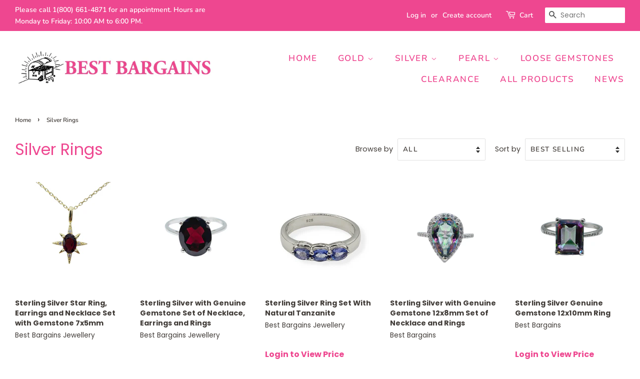

--- FILE ---
content_type: text/html; charset=utf-8
request_url: https://bbjw.com/collections/silver-rings
body_size: 28041
content:
<!doctype html>
<!--[if lt IE 7]><html class="no-js lt-ie9 lt-ie8 lt-ie7" lang="en"> <![endif]-->
<!--[if IE 7]><html class="no-js lt-ie9 lt-ie8" lang="en"> <![endif]-->
<!--[if IE 8]><html class="no-js lt-ie9" lang="en"> <![endif]-->
<!--[if IE 9 ]><html class="ie9 no-js"> <![endif]-->
<!--[if (gt IE 9)|!(IE)]><!--> <html class="no-js"> <!--<![endif]-->
<head>

  <!-- Basic page needs ================================================== -->
  <meta charset="utf-8">
  <meta http-equiv="X-UA-Compatible" content="IE=edge,chrome=1">

  

  <!-- Title and description ================================================== -->
  <title>
  Silver Rings &ndash; Best Bargains Jewellery
  </title>

  

  <!-- Social meta ================================================== -->
  <!-- /snippets/social-meta-tags.liquid -->




<meta property="og:site_name" content="Best Bargains Jewellery">
<meta property="og:url" content="https://bbjw.com/collections/silver-rings">
<meta property="og:title" content="Silver Rings">
<meta property="og:type" content="product.group">
<meta property="og:description" content="Best Bargains Jewellery">





  <meta name="twitter:site" content="@jewels4everca">

<meta name="twitter:card" content="summary_large_image">
<meta name="twitter:title" content="Silver Rings">
<meta name="twitter:description" content="Best Bargains Jewellery">


  <!-- Helpers ================================================== -->
  <link rel="canonical" href="https://bbjw.com/collections/silver-rings">
  <meta name="viewport" content="width=device-width,initial-scale=1">
  <meta name="theme-color" content="#ee4790">

  <!-- CSS ================================================== -->
  <link href="//bbjw.com/cdn/shop/t/10/assets/timber.scss.css?v=90582470281958663821755895498" rel="stylesheet" type="text/css" media="all" />
  <link href="//bbjw.com/cdn/shop/t/10/assets/theme.scss.css?v=9409908254841660011755895498" rel="stylesheet" type="text/css" media="all" />

  <script>
    window.theme = window.theme || {};

    var theme = {
      strings: {
        addToCart: "Add to Cart",
        soldOut: "Sold Out",
        unavailable: "Unavailable",
        zoomClose: "Close (Esc)",
        zoomPrev: "Previous (Left arrow key)",
        zoomNext: "Next (Right arrow key)",
        addressError: "Error looking up that address",
        addressNoResults: "No results for that address",
        addressQueryLimit: "You have exceeded the Google API usage limit. Consider upgrading to a \u003ca href=\"https:\/\/developers.google.com\/maps\/premium\/usage-limits\"\u003ePremium Plan\u003c\/a\u003e.",
        authError: "There was a problem authenticating your Google Maps API Key."
      },
      settings: {
        // Adding some settings to allow the editor to update correctly when they are changed
        enableWideLayout: true,
        typeAccentTransform: true,
        typeAccentSpacing: true,
        baseFontSize: '16px',
        headerBaseFontSize: '32px',
        accentFontSize: '17px'
      },
      variables: {
        mediaQueryMedium: 'screen and (max-width: 768px)',
        bpSmall: false
      },
      moneyFormat: "${{amount}} USD"
    }

    document.documentElement.className = document.documentElement.className.replace('no-js', 'supports-js');
  </script>

  <!-- Header hook for plugins ================================================== -->
  <!-- "snippets/buddha-megamenu-before.liquid" was not rendered, the associated app was uninstalled -->
  <!-- "snippets/buddha-megamenu.liquid" was not rendered, the associated app was uninstalled -->
  <script>window.performance && window.performance.mark && window.performance.mark('shopify.content_for_header.start');</script><meta id="shopify-digital-wallet" name="shopify-digital-wallet" content="/12264767545/digital_wallets/dialog">
<meta name="shopify-checkout-api-token" content="8bd6272419f87ef5ec98c59773287b3e">
<meta id="in-context-paypal-metadata" data-shop-id="12264767545" data-venmo-supported="false" data-environment="production" data-locale="en_US" data-paypal-v4="true" data-currency="USD">
<link rel="alternate" type="application/atom+xml" title="Feed" href="/collections/silver-rings.atom" />
<link rel="next" href="/collections/silver-rings?page=2">
<link rel="alternate" type="application/json+oembed" href="https://bbjw.com/collections/silver-rings.oembed">
<script async="async" src="/checkouts/internal/preloads.js?locale=en-US"></script>
<link rel="preconnect" href="https://shop.app" crossorigin="anonymous">
<script async="async" src="https://shop.app/checkouts/internal/preloads.js?locale=en-US&shop_id=12264767545" crossorigin="anonymous"></script>
<script id="shopify-features" type="application/json">{"accessToken":"8bd6272419f87ef5ec98c59773287b3e","betas":["rich-media-storefront-analytics"],"domain":"bbjw.com","predictiveSearch":true,"shopId":12264767545,"locale":"en"}</script>
<script>var Shopify = Shopify || {};
Shopify.shop = "best-bargains-jewellery.myshopify.com";
Shopify.locale = "en";
Shopify.currency = {"active":"USD","rate":"1.0"};
Shopify.country = "US";
Shopify.theme = {"name":"Minimal","id":30973034553,"schema_name":"Minimal","schema_version":"8.0.0","theme_store_id":380,"role":"main"};
Shopify.theme.handle = "null";
Shopify.theme.style = {"id":null,"handle":null};
Shopify.cdnHost = "bbjw.com/cdn";
Shopify.routes = Shopify.routes || {};
Shopify.routes.root = "/";</script>
<script type="module">!function(o){(o.Shopify=o.Shopify||{}).modules=!0}(window);</script>
<script>!function(o){function n(){var o=[];function n(){o.push(Array.prototype.slice.apply(arguments))}return n.q=o,n}var t=o.Shopify=o.Shopify||{};t.loadFeatures=n(),t.autoloadFeatures=n()}(window);</script>
<script>
  window.ShopifyPay = window.ShopifyPay || {};
  window.ShopifyPay.apiHost = "shop.app\/pay";
  window.ShopifyPay.redirectState = null;
</script>
<script id="shop-js-analytics" type="application/json">{"pageType":"collection"}</script>
<script defer="defer" async type="module" src="//bbjw.com/cdn/shopifycloud/shop-js/modules/v2/client.init-shop-cart-sync_BApSsMSl.en.esm.js"></script>
<script defer="defer" async type="module" src="//bbjw.com/cdn/shopifycloud/shop-js/modules/v2/chunk.common_CBoos6YZ.esm.js"></script>
<script type="module">
  await import("//bbjw.com/cdn/shopifycloud/shop-js/modules/v2/client.init-shop-cart-sync_BApSsMSl.en.esm.js");
await import("//bbjw.com/cdn/shopifycloud/shop-js/modules/v2/chunk.common_CBoos6YZ.esm.js");

  window.Shopify.SignInWithShop?.initShopCartSync?.({"fedCMEnabled":true,"windoidEnabled":true});

</script>
<script>
  window.Shopify = window.Shopify || {};
  if (!window.Shopify.featureAssets) window.Shopify.featureAssets = {};
  window.Shopify.featureAssets['shop-js'] = {"shop-cart-sync":["modules/v2/client.shop-cart-sync_DJczDl9f.en.esm.js","modules/v2/chunk.common_CBoos6YZ.esm.js"],"init-fed-cm":["modules/v2/client.init-fed-cm_BzwGC0Wi.en.esm.js","modules/v2/chunk.common_CBoos6YZ.esm.js"],"init-windoid":["modules/v2/client.init-windoid_BS26ThXS.en.esm.js","modules/v2/chunk.common_CBoos6YZ.esm.js"],"init-shop-email-lookup-coordinator":["modules/v2/client.init-shop-email-lookup-coordinator_DFwWcvrS.en.esm.js","modules/v2/chunk.common_CBoos6YZ.esm.js"],"shop-cash-offers":["modules/v2/client.shop-cash-offers_DthCPNIO.en.esm.js","modules/v2/chunk.common_CBoos6YZ.esm.js","modules/v2/chunk.modal_Bu1hFZFC.esm.js"],"shop-button":["modules/v2/client.shop-button_D_JX508o.en.esm.js","modules/v2/chunk.common_CBoos6YZ.esm.js"],"shop-toast-manager":["modules/v2/client.shop-toast-manager_tEhgP2F9.en.esm.js","modules/v2/chunk.common_CBoos6YZ.esm.js"],"avatar":["modules/v2/client.avatar_BTnouDA3.en.esm.js"],"pay-button":["modules/v2/client.pay-button_BuNmcIr_.en.esm.js","modules/v2/chunk.common_CBoos6YZ.esm.js"],"init-shop-cart-sync":["modules/v2/client.init-shop-cart-sync_BApSsMSl.en.esm.js","modules/v2/chunk.common_CBoos6YZ.esm.js"],"shop-login-button":["modules/v2/client.shop-login-button_DwLgFT0K.en.esm.js","modules/v2/chunk.common_CBoos6YZ.esm.js","modules/v2/chunk.modal_Bu1hFZFC.esm.js"],"init-customer-accounts-sign-up":["modules/v2/client.init-customer-accounts-sign-up_TlVCiykN.en.esm.js","modules/v2/client.shop-login-button_DwLgFT0K.en.esm.js","modules/v2/chunk.common_CBoos6YZ.esm.js","modules/v2/chunk.modal_Bu1hFZFC.esm.js"],"init-shop-for-new-customer-accounts":["modules/v2/client.init-shop-for-new-customer-accounts_DrjXSI53.en.esm.js","modules/v2/client.shop-login-button_DwLgFT0K.en.esm.js","modules/v2/chunk.common_CBoos6YZ.esm.js","modules/v2/chunk.modal_Bu1hFZFC.esm.js"],"init-customer-accounts":["modules/v2/client.init-customer-accounts_C0Oh2ljF.en.esm.js","modules/v2/client.shop-login-button_DwLgFT0K.en.esm.js","modules/v2/chunk.common_CBoos6YZ.esm.js","modules/v2/chunk.modal_Bu1hFZFC.esm.js"],"shop-follow-button":["modules/v2/client.shop-follow-button_C5D3XtBb.en.esm.js","modules/v2/chunk.common_CBoos6YZ.esm.js","modules/v2/chunk.modal_Bu1hFZFC.esm.js"],"checkout-modal":["modules/v2/client.checkout-modal_8TC_1FUY.en.esm.js","modules/v2/chunk.common_CBoos6YZ.esm.js","modules/v2/chunk.modal_Bu1hFZFC.esm.js"],"lead-capture":["modules/v2/client.lead-capture_D-pmUjp9.en.esm.js","modules/v2/chunk.common_CBoos6YZ.esm.js","modules/v2/chunk.modal_Bu1hFZFC.esm.js"],"shop-login":["modules/v2/client.shop-login_BmtnoEUo.en.esm.js","modules/v2/chunk.common_CBoos6YZ.esm.js","modules/v2/chunk.modal_Bu1hFZFC.esm.js"],"payment-terms":["modules/v2/client.payment-terms_BHOWV7U_.en.esm.js","modules/v2/chunk.common_CBoos6YZ.esm.js","modules/v2/chunk.modal_Bu1hFZFC.esm.js"]};
</script>
<script>(function() {
  var isLoaded = false;
  function asyncLoad() {
    if (isLoaded) return;
    isLoaded = true;
    var urls = ["https:\/\/cdn1.stamped.io\/files\/widget.min.js?shop=best-bargains-jewellery.myshopify.com"];
    for (var i = 0; i < urls.length; i++) {
      var s = document.createElement('script');
      s.type = 'text/javascript';
      s.async = true;
      s.src = urls[i];
      var x = document.getElementsByTagName('script')[0];
      x.parentNode.insertBefore(s, x);
    }
  };
  if(window.attachEvent) {
    window.attachEvent('onload', asyncLoad);
  } else {
    window.addEventListener('load', asyncLoad, false);
  }
})();</script>
<script id="__st">var __st={"a":12264767545,"offset":-18000,"reqid":"9459df44-d1ae-42c5-97c6-6794a0f5eddf-1768914964","pageurl":"bbjw.com\/collections\/silver-rings","u":"6d0e2f837625","p":"collection","rtyp":"collection","rid":102692061241};</script>
<script>window.ShopifyPaypalV4VisibilityTracking = true;</script>
<script id="captcha-bootstrap">!function(){'use strict';const t='contact',e='account',n='new_comment',o=[[t,t],['blogs',n],['comments',n],[t,'customer']],c=[[e,'customer_login'],[e,'guest_login'],[e,'recover_customer_password'],[e,'create_customer']],r=t=>t.map((([t,e])=>`form[action*='/${t}']:not([data-nocaptcha='true']) input[name='form_type'][value='${e}']`)).join(','),a=t=>()=>t?[...document.querySelectorAll(t)].map((t=>t.form)):[];function s(){const t=[...o],e=r(t);return a(e)}const i='password',u='form_key',d=['recaptcha-v3-token','g-recaptcha-response','h-captcha-response',i],f=()=>{try{return window.sessionStorage}catch{return}},m='__shopify_v',_=t=>t.elements[u];function p(t,e,n=!1){try{const o=window.sessionStorage,c=JSON.parse(o.getItem(e)),{data:r}=function(t){const{data:e,action:n}=t;return t[m]||n?{data:e,action:n}:{data:t,action:n}}(c);for(const[e,n]of Object.entries(r))t.elements[e]&&(t.elements[e].value=n);n&&o.removeItem(e)}catch(o){console.error('form repopulation failed',{error:o})}}const l='form_type',E='cptcha';function T(t){t.dataset[E]=!0}const w=window,h=w.document,L='Shopify',v='ce_forms',y='captcha';let A=!1;((t,e)=>{const n=(g='f06e6c50-85a8-45c8-87d0-21a2b65856fe',I='https://cdn.shopify.com/shopifycloud/storefront-forms-hcaptcha/ce_storefront_forms_captcha_hcaptcha.v1.5.2.iife.js',D={infoText:'Protected by hCaptcha',privacyText:'Privacy',termsText:'Terms'},(t,e,n)=>{const o=w[L][v],c=o.bindForm;if(c)return c(t,g,e,D).then(n);var r;o.q.push([[t,g,e,D],n]),r=I,A||(h.body.append(Object.assign(h.createElement('script'),{id:'captcha-provider',async:!0,src:r})),A=!0)});var g,I,D;w[L]=w[L]||{},w[L][v]=w[L][v]||{},w[L][v].q=[],w[L][y]=w[L][y]||{},w[L][y].protect=function(t,e){n(t,void 0,e),T(t)},Object.freeze(w[L][y]),function(t,e,n,w,h,L){const[v,y,A,g]=function(t,e,n){const i=e?o:[],u=t?c:[],d=[...i,...u],f=r(d),m=r(i),_=r(d.filter((([t,e])=>n.includes(e))));return[a(f),a(m),a(_),s()]}(w,h,L),I=t=>{const e=t.target;return e instanceof HTMLFormElement?e:e&&e.form},D=t=>v().includes(t);t.addEventListener('submit',(t=>{const e=I(t);if(!e)return;const n=D(e)&&!e.dataset.hcaptchaBound&&!e.dataset.recaptchaBound,o=_(e),c=g().includes(e)&&(!o||!o.value);(n||c)&&t.preventDefault(),c&&!n&&(function(t){try{if(!f())return;!function(t){const e=f();if(!e)return;const n=_(t);if(!n)return;const o=n.value;o&&e.removeItem(o)}(t);const e=Array.from(Array(32),(()=>Math.random().toString(36)[2])).join('');!function(t,e){_(t)||t.append(Object.assign(document.createElement('input'),{type:'hidden',name:u})),t.elements[u].value=e}(t,e),function(t,e){const n=f();if(!n)return;const o=[...t.querySelectorAll(`input[type='${i}']`)].map((({name:t})=>t)),c=[...d,...o],r={};for(const[a,s]of new FormData(t).entries())c.includes(a)||(r[a]=s);n.setItem(e,JSON.stringify({[m]:1,action:t.action,data:r}))}(t,e)}catch(e){console.error('failed to persist form',e)}}(e),e.submit())}));const S=(t,e)=>{t&&!t.dataset[E]&&(n(t,e.some((e=>e===t))),T(t))};for(const o of['focusin','change'])t.addEventListener(o,(t=>{const e=I(t);D(e)&&S(e,y())}));const B=e.get('form_key'),M=e.get(l),P=B&&M;t.addEventListener('DOMContentLoaded',(()=>{const t=y();if(P)for(const e of t)e.elements[l].value===M&&p(e,B);[...new Set([...A(),...v().filter((t=>'true'===t.dataset.shopifyCaptcha))])].forEach((e=>S(e,t)))}))}(h,new URLSearchParams(w.location.search),n,t,e,['guest_login'])})(!1,!0)}();</script>
<script integrity="sha256-4kQ18oKyAcykRKYeNunJcIwy7WH5gtpwJnB7kiuLZ1E=" data-source-attribution="shopify.loadfeatures" defer="defer" src="//bbjw.com/cdn/shopifycloud/storefront/assets/storefront/load_feature-a0a9edcb.js" crossorigin="anonymous"></script>
<script crossorigin="anonymous" defer="defer" src="//bbjw.com/cdn/shopifycloud/storefront/assets/shopify_pay/storefront-65b4c6d7.js?v=20250812"></script>
<script data-source-attribution="shopify.dynamic_checkout.dynamic.init">var Shopify=Shopify||{};Shopify.PaymentButton=Shopify.PaymentButton||{isStorefrontPortableWallets:!0,init:function(){window.Shopify.PaymentButton.init=function(){};var t=document.createElement("script");t.src="https://bbjw.com/cdn/shopifycloud/portable-wallets/latest/portable-wallets.en.js",t.type="module",document.head.appendChild(t)}};
</script>
<script data-source-attribution="shopify.dynamic_checkout.buyer_consent">
  function portableWalletsHideBuyerConsent(e){var t=document.getElementById("shopify-buyer-consent"),n=document.getElementById("shopify-subscription-policy-button");t&&n&&(t.classList.add("hidden"),t.setAttribute("aria-hidden","true"),n.removeEventListener("click",e))}function portableWalletsShowBuyerConsent(e){var t=document.getElementById("shopify-buyer-consent"),n=document.getElementById("shopify-subscription-policy-button");t&&n&&(t.classList.remove("hidden"),t.removeAttribute("aria-hidden"),n.addEventListener("click",e))}window.Shopify?.PaymentButton&&(window.Shopify.PaymentButton.hideBuyerConsent=portableWalletsHideBuyerConsent,window.Shopify.PaymentButton.showBuyerConsent=portableWalletsShowBuyerConsent);
</script>
<script data-source-attribution="shopify.dynamic_checkout.cart.bootstrap">document.addEventListener("DOMContentLoaded",(function(){function t(){return document.querySelector("shopify-accelerated-checkout-cart, shopify-accelerated-checkout")}if(t())Shopify.PaymentButton.init();else{new MutationObserver((function(e,n){t()&&(Shopify.PaymentButton.init(),n.disconnect())})).observe(document.body,{childList:!0,subtree:!0})}}));
</script>
<link id="shopify-accelerated-checkout-styles" rel="stylesheet" media="screen" href="https://bbjw.com/cdn/shopifycloud/portable-wallets/latest/accelerated-checkout-backwards-compat.css" crossorigin="anonymous">
<style id="shopify-accelerated-checkout-cart">
        #shopify-buyer-consent {
  margin-top: 1em;
  display: inline-block;
  width: 100%;
}

#shopify-buyer-consent.hidden {
  display: none;
}

#shopify-subscription-policy-button {
  background: none;
  border: none;
  padding: 0;
  text-decoration: underline;
  font-size: inherit;
  cursor: pointer;
}

#shopify-subscription-policy-button::before {
  box-shadow: none;
}

      </style>

<script>window.performance && window.performance.mark && window.performance.mark('shopify.content_for_header.end');</script>

  
<!--[if lt IE 9]>
<script src="//cdnjs.cloudflare.com/ajax/libs/html5shiv/3.7.2/html5shiv.min.js" type="text/javascript"></script>
<![endif]-->


  <script src="//bbjw.com/cdn/shop/t/10/assets/jquery-2.2.3.min.js?v=58211863146907186831531169194" type="text/javascript"></script>

  <!--[if (gt IE 9)|!(IE)]><!--><script src="//bbjw.com/cdn/shop/t/10/assets/lazysizes.min.js?v=177476512571513845041531169194" async="async"></script><!--<![endif]-->
  <!--[if lte IE 9]><script src="//bbjw.com/cdn/shop/t/10/assets/lazysizes.min.js?v=177476512571513845041531169194"></script><![endif]-->

  
  

<meta property="og:image" content="https://cdn.shopify.com/s/files/1/0122/6476/7545/files/Bestbargains_logo.jpg?height=628&pad_color=ffffff&v=1613171507&width=1200" />
<meta property="og:image:secure_url" content="https://cdn.shopify.com/s/files/1/0122/6476/7545/files/Bestbargains_logo.jpg?height=628&pad_color=ffffff&v=1613171507&width=1200" />
<meta property="og:image:width" content="1200" />
<meta property="og:image:height" content="628" />
<link href="https://monorail-edge.shopifysvc.com" rel="dns-prefetch">
<script>(function(){if ("sendBeacon" in navigator && "performance" in window) {try {var session_token_from_headers = performance.getEntriesByType('navigation')[0].serverTiming.find(x => x.name == '_s').description;} catch {var session_token_from_headers = undefined;}var session_cookie_matches = document.cookie.match(/_shopify_s=([^;]*)/);var session_token_from_cookie = session_cookie_matches && session_cookie_matches.length === 2 ? session_cookie_matches[1] : "";var session_token = session_token_from_headers || session_token_from_cookie || "";function handle_abandonment_event(e) {var entries = performance.getEntries().filter(function(entry) {return /monorail-edge.shopifysvc.com/.test(entry.name);});if (!window.abandonment_tracked && entries.length === 0) {window.abandonment_tracked = true;var currentMs = Date.now();var navigation_start = performance.timing.navigationStart;var payload = {shop_id: 12264767545,url: window.location.href,navigation_start,duration: currentMs - navigation_start,session_token,page_type: "collection"};window.navigator.sendBeacon("https://monorail-edge.shopifysvc.com/v1/produce", JSON.stringify({schema_id: "online_store_buyer_site_abandonment/1.1",payload: payload,metadata: {event_created_at_ms: currentMs,event_sent_at_ms: currentMs}}));}}window.addEventListener('pagehide', handle_abandonment_event);}}());</script>
<script id="web-pixels-manager-setup">(function e(e,d,r,n,o){if(void 0===o&&(o={}),!Boolean(null===(a=null===(i=window.Shopify)||void 0===i?void 0:i.analytics)||void 0===a?void 0:a.replayQueue)){var i,a;window.Shopify=window.Shopify||{};var t=window.Shopify;t.analytics=t.analytics||{};var s=t.analytics;s.replayQueue=[],s.publish=function(e,d,r){return s.replayQueue.push([e,d,r]),!0};try{self.performance.mark("wpm:start")}catch(e){}var l=function(){var e={modern:/Edge?\/(1{2}[4-9]|1[2-9]\d|[2-9]\d{2}|\d{4,})\.\d+(\.\d+|)|Firefox\/(1{2}[4-9]|1[2-9]\d|[2-9]\d{2}|\d{4,})\.\d+(\.\d+|)|Chrom(ium|e)\/(9{2}|\d{3,})\.\d+(\.\d+|)|(Maci|X1{2}).+ Version\/(15\.\d+|(1[6-9]|[2-9]\d|\d{3,})\.\d+)([,.]\d+|)( \(\w+\)|)( Mobile\/\w+|) Safari\/|Chrome.+OPR\/(9{2}|\d{3,})\.\d+\.\d+|(CPU[ +]OS|iPhone[ +]OS|CPU[ +]iPhone|CPU IPhone OS|CPU iPad OS)[ +]+(15[._]\d+|(1[6-9]|[2-9]\d|\d{3,})[._]\d+)([._]\d+|)|Android:?[ /-](13[3-9]|1[4-9]\d|[2-9]\d{2}|\d{4,})(\.\d+|)(\.\d+|)|Android.+Firefox\/(13[5-9]|1[4-9]\d|[2-9]\d{2}|\d{4,})\.\d+(\.\d+|)|Android.+Chrom(ium|e)\/(13[3-9]|1[4-9]\d|[2-9]\d{2}|\d{4,})\.\d+(\.\d+|)|SamsungBrowser\/([2-9]\d|\d{3,})\.\d+/,legacy:/Edge?\/(1[6-9]|[2-9]\d|\d{3,})\.\d+(\.\d+|)|Firefox\/(5[4-9]|[6-9]\d|\d{3,})\.\d+(\.\d+|)|Chrom(ium|e)\/(5[1-9]|[6-9]\d|\d{3,})\.\d+(\.\d+|)([\d.]+$|.*Safari\/(?![\d.]+ Edge\/[\d.]+$))|(Maci|X1{2}).+ Version\/(10\.\d+|(1[1-9]|[2-9]\d|\d{3,})\.\d+)([,.]\d+|)( \(\w+\)|)( Mobile\/\w+|) Safari\/|Chrome.+OPR\/(3[89]|[4-9]\d|\d{3,})\.\d+\.\d+|(CPU[ +]OS|iPhone[ +]OS|CPU[ +]iPhone|CPU IPhone OS|CPU iPad OS)[ +]+(10[._]\d+|(1[1-9]|[2-9]\d|\d{3,})[._]\d+)([._]\d+|)|Android:?[ /-](13[3-9]|1[4-9]\d|[2-9]\d{2}|\d{4,})(\.\d+|)(\.\d+|)|Mobile Safari.+OPR\/([89]\d|\d{3,})\.\d+\.\d+|Android.+Firefox\/(13[5-9]|1[4-9]\d|[2-9]\d{2}|\d{4,})\.\d+(\.\d+|)|Android.+Chrom(ium|e)\/(13[3-9]|1[4-9]\d|[2-9]\d{2}|\d{4,})\.\d+(\.\d+|)|Android.+(UC? ?Browser|UCWEB|U3)[ /]?(15\.([5-9]|\d{2,})|(1[6-9]|[2-9]\d|\d{3,})\.\d+)\.\d+|SamsungBrowser\/(5\.\d+|([6-9]|\d{2,})\.\d+)|Android.+MQ{2}Browser\/(14(\.(9|\d{2,})|)|(1[5-9]|[2-9]\d|\d{3,})(\.\d+|))(\.\d+|)|K[Aa][Ii]OS\/(3\.\d+|([4-9]|\d{2,})\.\d+)(\.\d+|)/},d=e.modern,r=e.legacy,n=navigator.userAgent;return n.match(d)?"modern":n.match(r)?"legacy":"unknown"}(),u="modern"===l?"modern":"legacy",c=(null!=n?n:{modern:"",legacy:""})[u],f=function(e){return[e.baseUrl,"/wpm","/b",e.hashVersion,"modern"===e.buildTarget?"m":"l",".js"].join("")}({baseUrl:d,hashVersion:r,buildTarget:u}),m=function(e){var d=e.version,r=e.bundleTarget,n=e.surface,o=e.pageUrl,i=e.monorailEndpoint;return{emit:function(e){var a=e.status,t=e.errorMsg,s=(new Date).getTime(),l=JSON.stringify({metadata:{event_sent_at_ms:s},events:[{schema_id:"web_pixels_manager_load/3.1",payload:{version:d,bundle_target:r,page_url:o,status:a,surface:n,error_msg:t},metadata:{event_created_at_ms:s}}]});if(!i)return console&&console.warn&&console.warn("[Web Pixels Manager] No Monorail endpoint provided, skipping logging."),!1;try{return self.navigator.sendBeacon.bind(self.navigator)(i,l)}catch(e){}var u=new XMLHttpRequest;try{return u.open("POST",i,!0),u.setRequestHeader("Content-Type","text/plain"),u.send(l),!0}catch(e){return console&&console.warn&&console.warn("[Web Pixels Manager] Got an unhandled error while logging to Monorail."),!1}}}}({version:r,bundleTarget:l,surface:e.surface,pageUrl:self.location.href,monorailEndpoint:e.monorailEndpoint});try{o.browserTarget=l,function(e){var d=e.src,r=e.async,n=void 0===r||r,o=e.onload,i=e.onerror,a=e.sri,t=e.scriptDataAttributes,s=void 0===t?{}:t,l=document.createElement("script"),u=document.querySelector("head"),c=document.querySelector("body");if(l.async=n,l.src=d,a&&(l.integrity=a,l.crossOrigin="anonymous"),s)for(var f in s)if(Object.prototype.hasOwnProperty.call(s,f))try{l.dataset[f]=s[f]}catch(e){}if(o&&l.addEventListener("load",o),i&&l.addEventListener("error",i),u)u.appendChild(l);else{if(!c)throw new Error("Did not find a head or body element to append the script");c.appendChild(l)}}({src:f,async:!0,onload:function(){if(!function(){var e,d;return Boolean(null===(d=null===(e=window.Shopify)||void 0===e?void 0:e.analytics)||void 0===d?void 0:d.initialized)}()){var d=window.webPixelsManager.init(e)||void 0;if(d){var r=window.Shopify.analytics;r.replayQueue.forEach((function(e){var r=e[0],n=e[1],o=e[2];d.publishCustomEvent(r,n,o)})),r.replayQueue=[],r.publish=d.publishCustomEvent,r.visitor=d.visitor,r.initialized=!0}}},onerror:function(){return m.emit({status:"failed",errorMsg:"".concat(f," has failed to load")})},sri:function(e){var d=/^sha384-[A-Za-z0-9+/=]+$/;return"string"==typeof e&&d.test(e)}(c)?c:"",scriptDataAttributes:o}),m.emit({status:"loading"})}catch(e){m.emit({status:"failed",errorMsg:(null==e?void 0:e.message)||"Unknown error"})}}})({shopId: 12264767545,storefrontBaseUrl: "https://bbjw.com",extensionsBaseUrl: "https://extensions.shopifycdn.com/cdn/shopifycloud/web-pixels-manager",monorailEndpoint: "https://monorail-edge.shopifysvc.com/unstable/produce_batch",surface: "storefront-renderer",enabledBetaFlags: ["2dca8a86"],webPixelsConfigList: [{"id":"391446722","configuration":"{\"config\":\"{\\\"pixel_id\\\":\\\"G-JQWPTMCPGX\\\",\\\"gtag_events\\\":[{\\\"type\\\":\\\"purchase\\\",\\\"action_label\\\":\\\"G-JQWPTMCPGX\\\"},{\\\"type\\\":\\\"page_view\\\",\\\"action_label\\\":\\\"G-JQWPTMCPGX\\\"},{\\\"type\\\":\\\"view_item\\\",\\\"action_label\\\":\\\"G-JQWPTMCPGX\\\"},{\\\"type\\\":\\\"search\\\",\\\"action_label\\\":\\\"G-JQWPTMCPGX\\\"},{\\\"type\\\":\\\"add_to_cart\\\",\\\"action_label\\\":\\\"G-JQWPTMCPGX\\\"},{\\\"type\\\":\\\"begin_checkout\\\",\\\"action_label\\\":\\\"G-JQWPTMCPGX\\\"},{\\\"type\\\":\\\"add_payment_info\\\",\\\"action_label\\\":\\\"G-JQWPTMCPGX\\\"}],\\\"enable_monitoring_mode\\\":false}\"}","eventPayloadVersion":"v1","runtimeContext":"OPEN","scriptVersion":"b2a88bafab3e21179ed38636efcd8a93","type":"APP","apiClientId":1780363,"privacyPurposes":[],"dataSharingAdjustments":{"protectedCustomerApprovalScopes":["read_customer_address","read_customer_email","read_customer_name","read_customer_personal_data","read_customer_phone"]}},{"id":"shopify-app-pixel","configuration":"{}","eventPayloadVersion":"v1","runtimeContext":"STRICT","scriptVersion":"0450","apiClientId":"shopify-pixel","type":"APP","privacyPurposes":["ANALYTICS","MARKETING"]},{"id":"shopify-custom-pixel","eventPayloadVersion":"v1","runtimeContext":"LAX","scriptVersion":"0450","apiClientId":"shopify-pixel","type":"CUSTOM","privacyPurposes":["ANALYTICS","MARKETING"]}],isMerchantRequest: false,initData: {"shop":{"name":"Best Bargains Jewellery","paymentSettings":{"currencyCode":"USD"},"myshopifyDomain":"best-bargains-jewellery.myshopify.com","countryCode":"CA","storefrontUrl":"https:\/\/bbjw.com"},"customer":null,"cart":null,"checkout":null,"productVariants":[],"purchasingCompany":null},},"https://bbjw.com/cdn","fcfee988w5aeb613cpc8e4bc33m6693e112",{"modern":"","legacy":""},{"shopId":"12264767545","storefrontBaseUrl":"https:\/\/bbjw.com","extensionBaseUrl":"https:\/\/extensions.shopifycdn.com\/cdn\/shopifycloud\/web-pixels-manager","surface":"storefront-renderer","enabledBetaFlags":"[\"2dca8a86\"]","isMerchantRequest":"false","hashVersion":"fcfee988w5aeb613cpc8e4bc33m6693e112","publish":"custom","events":"[[\"page_viewed\",{}],[\"collection_viewed\",{\"collection\":{\"id\":\"102692061241\",\"title\":\"Silver Rings\",\"productVariants\":[{\"price\":{\"amount\":15.0,\"currencyCode\":\"USD\"},\"product\":{\"title\":\"Sterling Silver Star Ring, Earrings and Necklace Set with Gemstone 7x5mm\",\"vendor\":\"Best Bargains Jewellery\",\"id\":\"7989077541058\",\"untranslatedTitle\":\"Sterling Silver Star Ring, Earrings and Necklace Set with Gemstone 7x5mm\",\"url\":\"\/products\/sterling-silver-star-ring-earrings-and-necklace-set-with-gemstone-7x5mm\",\"type\":\"Earrings\"},\"id\":\"44732906012866\",\"image\":{\"src\":\"\/\/bbjw.com\/cdn\/shop\/files\/3041P.png?v=1727191589\"},\"sku\":\"3041\",\"title\":\"Ring \/ Amethyst \/ Gold Plated\",\"untranslatedTitle\":\"Ring \/ Amethyst \/ Gold Plated\"},{\"price\":{\"amount\":25.0,\"currencyCode\":\"USD\"},\"product\":{\"title\":\"Sterling Silver with Genuine Gemstone Set of Necklace, Earrings and Rings\",\"vendor\":\"Best Bargains Jewellery\",\"id\":\"7973638537410\",\"untranslatedTitle\":\"Sterling Silver with Genuine Gemstone Set of Necklace, Earrings and Rings\",\"url\":\"\/products\/sterling-silver-with-genuine-gemstone-set-of-necklace-earrings-and-rings\",\"type\":\"Earrings\"},\"id\":\"44662162030786\",\"image\":{\"src\":\"\/\/bbjw.com\/cdn\/shop\/files\/20240723_180514-Photoroom_8de776d8-01f9-437a-9ed2-0a21c28d9547.jpg?v=1722461206\"},\"sku\":\"3035\",\"title\":\"Necklace \/ Amethyst\",\"untranslatedTitle\":\"Necklace \/ Amethyst\"},{\"price\":{\"amount\":25.0,\"currencyCode\":\"USD\"},\"product\":{\"title\":\"Sterling Silver Ring Set With Natural Tanzanite\",\"vendor\":\"Best Bargains Jewellery\",\"id\":\"6916335698114\",\"untranslatedTitle\":\"Sterling Silver Ring Set With Natural Tanzanite\",\"url\":\"\/products\/sterling-silver-ring-set-with-natural-tanzanite\",\"type\":\"Ring\"},\"id\":\"40610326708418\",\"image\":{\"src\":\"\/\/bbjw.com\/cdn\/shop\/products\/PhotoRoom-20210809_155421.png?v=1628620293\"},\"sku\":\"1001-a\",\"title\":\"(a):  3 Prong set natural tanzanite 0.45ct\",\"untranslatedTitle\":\"(a):  3 Prong set natural tanzanite 0.45ct\"},{\"price\":{\"amount\":30.0,\"currencyCode\":\"USD\"},\"product\":{\"title\":\"Sterling Silver with Genuine Gemstone 12x8mm Set of Necklace and Rings\",\"vendor\":\"Best Bargains\",\"id\":\"7973599019202\",\"untranslatedTitle\":\"Sterling Silver with Genuine Gemstone 12x8mm Set of Necklace and Rings\",\"url\":\"\/products\/sterling-silver-with-genuine-gemstone-set-of-necklace-rings-and-earrings\",\"type\":\"Ring\"},\"id\":\"44661970141378\",\"image\":{\"src\":\"\/\/bbjw.com\/cdn\/shop\/files\/20240723_174320-Photoroom_d42a8b9f-0485-4d9c-8b58-da6e0a6cf1ec.jpg?v=1722459685\"},\"sku\":\"3036\",\"title\":\"Necklace \/ Amethyst\",\"untranslatedTitle\":\"Necklace \/ Amethyst\"},{\"price\":{\"amount\":25.0,\"currencyCode\":\"USD\"},\"product\":{\"title\":\"Sterling Silver Genuine Gemstone 12x10mm Ring\",\"vendor\":\"Best Bargains\",\"id\":\"7973641158850\",\"untranslatedTitle\":\"Sterling Silver Genuine Gemstone 12x10mm Ring\",\"url\":\"\/products\/sterling-silver-genuine-gemstone-12x10mm-ring\",\"type\":\"Ring\"},\"id\":\"44662173860034\",\"image\":{\"src\":\"\/\/bbjw.com\/cdn\/shop\/files\/20240723_162055-Photoroom.jpg?v=1722464144\"},\"sku\":\"1014\",\"title\":\"Amethyst\",\"untranslatedTitle\":\"Amethyst\"},{\"price\":{\"amount\":15.0,\"currencyCode\":\"USD\"},\"product\":{\"title\":\"Sterling Silver Ring Set with Natural Blue Sapphire\",\"vendor\":\"Best Bargains Jewellery\",\"id\":\"7637698117826\",\"untranslatedTitle\":\"Sterling Silver Ring Set with Natural Blue Sapphire\",\"url\":\"\/products\/sterling-silver-ring-set-with-natural-blue-sapphire\",\"type\":\"Ring\"},\"id\":\"42995099336898\",\"image\":{\"src\":\"\/\/bbjw.com\/cdn\/shop\/products\/PhotoRoom-20230308_131328.png?v=1678305480\"},\"sku\":\"1004-a\",\"title\":\"(a): Three prong set blue sapphire 0.99ct\",\"untranslatedTitle\":\"(a): Three prong set blue sapphire 0.99ct\"},{\"price\":{\"amount\":70.0,\"currencyCode\":\"USD\"},\"product\":{\"title\":\"Sterling Silver Ring Set With Natural Sapphire\",\"vendor\":\"Best Bargains Jewellery\",\"id\":\"6916598890690\",\"untranslatedTitle\":\"Sterling Silver Ring Set With Natural Sapphire\",\"url\":\"\/products\/sterling-silver-ring-set-with-natural-sapphire\",\"type\":\"Ring\"},\"id\":\"40611056222402\",\"image\":{\"src\":\"\/\/bbjw.com\/cdn\/shop\/products\/PhotoRoom-20210809_174700.png?v=1628631780\"},\"sku\":\"1002-a\",\"title\":\"(a):  One prong set blue sapphire 4.67ct\",\"untranslatedTitle\":\"(a):  One prong set blue sapphire 4.67ct\"},{\"price\":{\"amount\":5.0,\"currencyCode\":\"USD\"},\"product\":{\"title\":\"Sterling Silver Vintage Vermeil Rose Gold Heart Ring with 22KT Yellow Gold plating\",\"vendor\":\"Best Bargains\",\"id\":\"2241763770425\",\"untranslatedTitle\":\"Sterling Silver Vintage Vermeil Rose Gold Heart Ring with 22KT Yellow Gold plating\",\"url\":\"\/products\/sterling-silver-vintage-vermeil-rose-gold-heart-ring-with-22kt-yellow-gold-plating\",\"type\":\"Ring\"},\"id\":\"19327838322745\",\"image\":{\"src\":\"\/\/bbjw.com\/cdn\/shop\/products\/212B.jpg?v=1573546483\"},\"sku\":\"212B-1\",\"title\":\"5.5\",\"untranslatedTitle\":\"5.5\"},{\"price\":{\"amount\":5.0,\"currencyCode\":\"USD\"},\"product\":{\"title\":\"Sterling Silver Vintage Vermeil Ring with 22KT Yellow Gold Plating\",\"vendor\":\"Best Bargains\",\"id\":\"2241764098105\",\"untranslatedTitle\":\"Sterling Silver Vintage Vermeil Ring with 22KT Yellow Gold Plating\",\"url\":\"\/products\/sterling-siver-vintage-vermeil-ring-with-22kt-yellow-gold-plating\",\"type\":\"Ring\"},\"id\":\"19327838912569\",\"image\":{\"src\":\"\/\/bbjw.com\/cdn\/shop\/products\/212A.jpg?v=1573546483\"},\"sku\":\"212A-1\",\"title\":\"3.5\",\"untranslatedTitle\":\"3.5\"},{\"price\":{\"amount\":99.0,\"currencyCode\":\"USD\"},\"product\":{\"title\":\"The Ultimate Jewelry Advent Calendar: 24 Days of Sparkle \u0026 Elegance\",\"vendor\":\"Best Bargains\",\"id\":\"8003307897026\",\"untranslatedTitle\":\"The Ultimate Jewelry Advent Calendar: 24 Days of Sparkle \u0026 Elegance\",\"url\":\"\/products\/the-ultimate-jewelry-advent-calendar-24-days-of-sparkle-elegance\",\"type\":\"Earrings \u0026 Pendant Set\"},\"id\":\"44802060976322\",\"image\":{\"src\":\"\/\/bbjw.com\/cdn\/shop\/files\/Box.jpg?v=1731534132\"},\"sku\":\"AC2024\",\"title\":\"Default Title\",\"untranslatedTitle\":\"Default Title\"},{\"price\":{\"amount\":20.0,\"currencyCode\":\"USD\"},\"product\":{\"title\":\"Sterling Silver Ring Set with Natural Pyrope Garnet\",\"vendor\":\"Best Bargains Jewellery\",\"id\":\"7637708636354\",\"untranslatedTitle\":\"Sterling Silver Ring Set with Natural Pyrope Garnet\",\"url\":\"\/products\/sterling-silver-ring-set-with-natural-pyrope-garnet\",\"type\":\"\"},\"id\":\"42995233915074\",\"image\":{\"src\":\"\/\/bbjw.com\/cdn\/shop\/products\/PhotoRoom-20230308_131028.png?v=1678308954\"},\"sku\":\"1006-a\",\"title\":\"(a): Three prong set pyrope garnet 1.86ct\",\"untranslatedTitle\":\"(a): Three prong set pyrope garnet 1.86ct\"},{\"price\":{\"amount\":20.0,\"currencyCode\":\"USD\"},\"product\":{\"title\":\"Sterling Silver Ring Set with Natural Blue Sapphire\",\"vendor\":\"Best Bargains\",\"id\":\"7637706473666\",\"untranslatedTitle\":\"Sterling Silver Ring Set with Natural Blue Sapphire\",\"url\":\"\/products\/sterling-silver-ring-set-with-natural-blue-sapphire-1\",\"type\":\"Ring\"},\"id\":\"42995196494018\",\"image\":{\"src\":\"\/\/bbjw.com\/cdn\/shop\/products\/PhotoRoom-20230308_131513.png?v=1678307669\"},\"sku\":\"1005-a\",\"title\":\"(a): Three prong set blue sapphire 0.81ct\",\"untranslatedTitle\":\"(a): Three prong set blue sapphire 0.81ct\"},{\"price\":{\"amount\":5.0,\"currencyCode\":\"USD\"},\"product\":{\"title\":\"Sterling Silver Vintage Vermeil Grape Leaf Ring with 22KT Yellow Gold plating\",\"vendor\":\"Best Bargains\",\"id\":\"2241763246137\",\"untranslatedTitle\":\"Sterling Silver Vintage Vermeil Grape Leaf Ring with 22KT Yellow Gold plating\",\"url\":\"\/products\/sterling-silver-vintage-vermeil-grape-leaf-ring-with-22kt-yellow-gold-plating\",\"type\":\"Ring\"},\"id\":\"19327837175865\",\"image\":{\"src\":\"\/\/bbjw.com\/cdn\/shop\/products\/212E.jpg?v=1573546483\"},\"sku\":\"212E\",\"title\":\"3.5\",\"untranslatedTitle\":\"3.5\"},{\"price\":{\"amount\":40.0,\"currencyCode\":\"USD\"},\"product\":{\"title\":\"Sterling Silver Ring, Earrings and Necklace Set with Gemstone\",\"vendor\":\"Best Bargains Jewellery\",\"id\":\"8241190273218\",\"untranslatedTitle\":\"Sterling Silver Ring, Earrings and Necklace Set with Gemstone\",\"url\":\"\/products\/sterling-silver-ring-earrings-and-necklace-set-with-gemstone\",\"type\":\"Earrings\"},\"id\":\"45987354640578\",\"image\":{\"src\":\"\/\/bbjw.com\/cdn\/shop\/files\/20251120_132611.jpg?v=1763675952\"},\"sku\":\"3070\",\"title\":\"Ring \/ Amethyst\",\"untranslatedTitle\":\"Ring \/ Amethyst\"},{\"price\":{\"amount\":30.0,\"currencyCode\":\"USD\"},\"product\":{\"title\":\"Sterling Silver Ring with Genuine 8x6mm Gemstone\",\"vendor\":\"Best Bargains\",\"id\":\"8154657325250\",\"untranslatedTitle\":\"Sterling Silver Ring with Genuine 8x6mm Gemstone\",\"url\":\"\/products\/sterling-silver-genuine-gemstone-8x6mm-ring\",\"type\":\"Ring\"},\"id\":\"45514316579010\",\"image\":{\"src\":\"\/\/bbjw.com\/cdn\/shop\/files\/20250825_151125.jpg?v=1757007423\"},\"sku\":\"1015-BTop\",\"title\":\"Blue Topaz\",\"untranslatedTitle\":\"Blue Topaz\"},{\"price\":{\"amount\":25.0,\"currencyCode\":\"USD\"},\"product\":{\"title\":\"Sterling Silver Ring with Genuine 8x6mm Cabochon Gemstone\",\"vendor\":\"Best Bargains\",\"id\":\"8154631831746\",\"untranslatedTitle\":\"Sterling Silver Ring with Genuine 8x6mm Cabochon Gemstone\",\"url\":\"\/products\/sterling-silver-genuine-gemstone-8x6mm-rings\",\"type\":\"Ring\"},\"id\":\"45514183213250\",\"image\":{\"src\":\"\/\/bbjw.com\/cdn\/shop\/files\/20250825_151817.jpg?v=1757006948\"},\"sku\":null,\"title\":\"Larimar\",\"untranslatedTitle\":\"Larimar\"},{\"price\":{\"amount\":25.0,\"currencyCode\":\"USD\"},\"product\":{\"title\":\"Sterling Silver Genuine Gemstone Earrings and Ring\",\"vendor\":\"Best Bargains Jewellery\",\"id\":\"8106402316482\",\"untranslatedTitle\":\"Sterling Silver Genuine Gemstone Earrings and Ring\",\"url\":\"\/products\/sterling-silver-genuine-gemstone-4mm-earrings-and-ring-copy\",\"type\":\"Earrings and Ring\"},\"id\":\"45245465034946\",\"image\":{\"src\":\"\/\/bbjw.com\/cdn\/shop\/files\/3054-EA.jpg?v=1751647940\"},\"sku\":\"3054-EA\",\"title\":\"Amethyst Earrings\",\"untranslatedTitle\":\"Amethyst Earrings\"},{\"price\":{\"amount\":25.0,\"currencyCode\":\"USD\"},\"product\":{\"title\":\"Sterling Silver Genuine Gemstone 4mm Earrings and Ring\",\"vendor\":\"Best Bargains Jewellery\",\"id\":\"8106400186562\",\"untranslatedTitle\":\"Sterling Silver Genuine Gemstone 4mm Earrings and Ring\",\"url\":\"\/products\/sterling-silver-genuine-gemstone-6mm-earrings-and-ring-copy\",\"type\":\"Earrings and Ring\"},\"id\":\"45245452845250\",\"image\":{\"src\":\"\/\/bbjw.com\/cdn\/shop\/files\/3051-EA.jpg?v=1751644088\"},\"sku\":\"3051-EA\",\"title\":\"Amethyst Earrings\",\"untranslatedTitle\":\"Amethyst Earrings\"},{\"price\":{\"amount\":25.0,\"currencyCode\":\"USD\"},\"product\":{\"title\":\"Sterling Silver Genuine Gemstone 6mm Earrings and Ring\",\"vendor\":\"Best Bargains Jewellery\",\"id\":\"8106382196930\",\"untranslatedTitle\":\"Sterling Silver Genuine Gemstone 6mm Earrings and Ring\",\"url\":\"\/products\/sterling-silver-genuine-gemstone-7mm-earrings-and-ring-copy\",\"type\":\"Earrings and Ring\"},\"id\":\"45245346283714\",\"image\":{\"src\":\"\/\/bbjw.com\/cdn\/shop\/files\/3052-EA_64bb5667-2c2f-482c-bf3d-0956465fb613.jpg?v=1751643304\"},\"sku\":\"3052-EA\",\"title\":\"Amethyst Earrings\",\"untranslatedTitle\":\"Amethyst Earrings\"},{\"price\":{\"amount\":25.0,\"currencyCode\":\"USD\"},\"product\":{\"title\":\"Sterling Silver Genuine Gemstone 7mm Earrings and Ring\",\"vendor\":\"Best Bargains Jewellery\",\"id\":\"8106274750658\",\"untranslatedTitle\":\"Sterling Silver Genuine Gemstone 7mm Earrings and Ring\",\"url\":\"\/products\/sterling-silver-genuine-gemstone-earrings-and-ring-copy\",\"type\":\"Earrings and Ring\"},\"id\":\"45244911157442\",\"image\":{\"src\":\"\/\/bbjw.com\/cdn\/shop\/files\/3053-EA_c1f6bca7-b788-41f9-99db-72dcd218565b.jpg?v=1751647248\"},\"sku\":\"3053-EA\",\"title\":\"Amethyst Earrings\",\"untranslatedTitle\":\"Amethyst Earrings\"}]}}]]"});</script><script>
  window.ShopifyAnalytics = window.ShopifyAnalytics || {};
  window.ShopifyAnalytics.meta = window.ShopifyAnalytics.meta || {};
  window.ShopifyAnalytics.meta.currency = 'USD';
  var meta = {"products":[{"id":7989077541058,"gid":"gid:\/\/shopify\/Product\/7989077541058","vendor":"Best Bargains Jewellery","type":"Earrings","handle":"sterling-silver-star-ring-earrings-and-necklace-set-with-gemstone-7x5mm","variants":[{"id":44732906012866,"price":1500,"name":"Sterling Silver Star Ring, Earrings and Necklace Set with Gemstone 7x5mm - Ring \/ Amethyst \/ Gold Plated","public_title":"Ring \/ Amethyst \/ Gold Plated","sku":"3041"},{"id":44732906045634,"price":1500,"name":"Sterling Silver Star Ring, Earrings and Necklace Set with Gemstone 7x5mm - Ring \/ Amethyst \/ Rhodium Plated","public_title":"Ring \/ Amethyst \/ Rhodium Plated","sku":"3041"},{"id":44732906078402,"price":1500,"name":"Sterling Silver Star Ring, Earrings and Necklace Set with Gemstone 7x5mm - Ring \/ Aquamarine \/ Gold Plated","public_title":"Ring \/ Aquamarine \/ Gold Plated","sku":"3041"},{"id":44732906111170,"price":1500,"name":"Sterling Silver Star Ring, Earrings and Necklace Set with Gemstone 7x5mm - Ring \/ Aquamarine \/ Rhodium Plated","public_title":"Ring \/ Aquamarine \/ Rhodium Plated","sku":"3041"},{"id":44732906143938,"price":1500,"name":"Sterling Silver Star Ring, Earrings and Necklace Set with Gemstone 7x5mm - Ring \/ Blue Topaz \/ Gold Plated","public_title":"Ring \/ Blue Topaz \/ Gold Plated","sku":"3041"},{"id":44732906176706,"price":1500,"name":"Sterling Silver Star Ring, Earrings and Necklace Set with Gemstone 7x5mm - Ring \/ Blue Topaz \/ Rhodium Plated","public_title":"Ring \/ Blue Topaz \/ Rhodium Plated","sku":"3041"},{"id":44732906209474,"price":1500,"name":"Sterling Silver Star Ring, Earrings and Necklace Set with Gemstone 7x5mm - Ring \/ Citrine \/ Gold Plated","public_title":"Ring \/ Citrine \/ Gold Plated","sku":"3041"},{"id":44732906242242,"price":1500,"name":"Sterling Silver Star Ring, Earrings and Necklace Set with Gemstone 7x5mm - Ring \/ Citrine \/ Rhodium Plated","public_title":"Ring \/ Citrine \/ Rhodium Plated","sku":"3041"},{"id":44732906340546,"price":1500,"name":"Sterling Silver Star Ring, Earrings and Necklace Set with Gemstone 7x5mm - Ring \/ Garnet \/ Gold Plated","public_title":"Ring \/ Garnet \/ Gold Plated","sku":"3041"},{"id":44732906373314,"price":1500,"name":"Sterling Silver Star Ring, Earrings and Necklace Set with Gemstone 7x5mm - Ring \/ Garnet \/ Rhodium Plated","public_title":"Ring \/ Garnet \/ Rhodium Plated","sku":"3041"},{"id":44732906406082,"price":1500,"name":"Sterling Silver Star Ring, Earrings and Necklace Set with Gemstone 7x5mm - Ring \/ Mystic Quartz \/ Gold Plated","public_title":"Ring \/ Mystic Quartz \/ Gold Plated","sku":"3041"},{"id":44732906438850,"price":1500,"name":"Sterling Silver Star Ring, Earrings and Necklace Set with Gemstone 7x5mm - Ring \/ Mystic Quartz \/ Rhodium Plated","public_title":"Ring \/ Mystic Quartz \/ Rhodium Plated","sku":"3041"},{"id":44732906471618,"price":1500,"name":"Sterling Silver Star Ring, Earrings and Necklace Set with Gemstone 7x5mm - Ring \/ Opal \/ Gold Plated","public_title":"Ring \/ Opal \/ Gold Plated","sku":"3041"},{"id":44732906504386,"price":1500,"name":"Sterling Silver Star Ring, Earrings and Necklace Set with Gemstone 7x5mm - Ring \/ Opal \/ Rhodium Plated","public_title":"Ring \/ Opal \/ Rhodium Plated","sku":"3041"},{"id":44732906537154,"price":1500,"name":"Sterling Silver Star Ring, Earrings and Necklace Set with Gemstone 7x5mm - Ring \/ Peridot \/ Gold Plated","public_title":"Ring \/ Peridot \/ Gold Plated","sku":"3041"},{"id":44732906569922,"price":1500,"name":"Sterling Silver Star Ring, Earrings and Necklace Set with Gemstone 7x5mm - Ring \/ Peridot \/ Rhodium Plated","public_title":"Ring \/ Peridot \/ Rhodium Plated","sku":"3041"},{"id":44732906602690,"price":1800,"name":"Sterling Silver Star Ring, Earrings and Necklace Set with Gemstone 7x5mm - Ring \/ Ruby \/ Gold Plated","public_title":"Ring \/ Ruby \/ Gold Plated","sku":"3041"},{"id":44732906635458,"price":1800,"name":"Sterling Silver Star Ring, Earrings and Necklace Set with Gemstone 7x5mm - Ring \/ Ruby \/ Rhodium Plated","public_title":"Ring \/ Ruby \/ Rhodium Plated","sku":"3041"},{"id":44732906668226,"price":1800,"name":"Sterling Silver Star Ring, Earrings and Necklace Set with Gemstone 7x5mm - Ring \/ Sapphire \/ Gold Plated","public_title":"Ring \/ Sapphire \/ Gold Plated","sku":"3041"},{"id":44732906700994,"price":1800,"name":"Sterling Silver Star Ring, Earrings and Necklace Set with Gemstone 7x5mm - Ring \/ Sapphire \/ Rhodium Plated","public_title":"Ring \/ Sapphire \/ Rhodium Plated","sku":"3041"},{"id":44732906733762,"price":1500,"name":"Sterling Silver Star Ring, Earrings and Necklace Set with Gemstone 7x5mm - Ring \/ Moonstone \/ Gold Plated","public_title":"Ring \/ Moonstone \/ Gold Plated","sku":"3041"},{"id":44732906766530,"price":1500,"name":"Sterling Silver Star Ring, Earrings and Necklace Set with Gemstone 7x5mm - Ring \/ Moonstone \/ Rhodium Plated","public_title":"Ring \/ Moonstone \/ Rhodium Plated","sku":"3041"},{"id":44732906799298,"price":1800,"name":"Sterling Silver Star Ring, Earrings and Necklace Set with Gemstone 7x5mm - Earrings \/ Amethyst \/ Gold Plated","public_title":"Earrings \/ Amethyst \/ Gold Plated","sku":"3041"},{"id":44732906832066,"price":1800,"name":"Sterling Silver Star Ring, Earrings and Necklace Set with Gemstone 7x5mm - Earrings \/ Amethyst \/ Rhodium Plated","public_title":"Earrings \/ Amethyst \/ Rhodium Plated","sku":"3041"},{"id":44732906864834,"price":1800,"name":"Sterling Silver Star Ring, Earrings and Necklace Set with Gemstone 7x5mm - Earrings \/ Aquamarine \/ Gold Plated","public_title":"Earrings \/ Aquamarine \/ Gold Plated","sku":"3041"},{"id":44732906897602,"price":1800,"name":"Sterling Silver Star Ring, Earrings and Necklace Set with Gemstone 7x5mm - Earrings \/ Aquamarine \/ Rhodium Plated","public_title":"Earrings \/ Aquamarine \/ Rhodium Plated","sku":"3041"},{"id":44732906930370,"price":1800,"name":"Sterling Silver Star Ring, Earrings and Necklace Set with Gemstone 7x5mm - Earrings \/ Blue Topaz \/ Gold Plated","public_title":"Earrings \/ Blue Topaz \/ Gold Plated","sku":"3041"},{"id":44732906963138,"price":1800,"name":"Sterling Silver Star Ring, Earrings and Necklace Set with Gemstone 7x5mm - Earrings \/ Blue Topaz \/ Rhodium Plated","public_title":"Earrings \/ Blue Topaz \/ Rhodium Plated","sku":"3041"},{"id":44732906995906,"price":1800,"name":"Sterling Silver Star Ring, Earrings and Necklace Set with Gemstone 7x5mm - Earrings \/ Citrine \/ Gold Plated","public_title":"Earrings \/ Citrine \/ Gold Plated","sku":"3041"},{"id":44732907028674,"price":1800,"name":"Sterling Silver Star Ring, Earrings and Necklace Set with Gemstone 7x5mm - Earrings \/ Citrine \/ Rhodium Plated","public_title":"Earrings \/ Citrine \/ Rhodium Plated","sku":"3041"},{"id":44732907126978,"price":1800,"name":"Sterling Silver Star Ring, Earrings and Necklace Set with Gemstone 7x5mm - Earrings \/ Garnet \/ Gold Plated","public_title":"Earrings \/ Garnet \/ Gold Plated","sku":"3041"},{"id":44732907159746,"price":1800,"name":"Sterling Silver Star Ring, Earrings and Necklace Set with Gemstone 7x5mm - Earrings \/ Garnet \/ Rhodium Plated","public_title":"Earrings \/ Garnet \/ Rhodium Plated","sku":"3041"},{"id":44732907192514,"price":1800,"name":"Sterling Silver Star Ring, Earrings and Necklace Set with Gemstone 7x5mm - Earrings \/ Mystic Quartz \/ Gold Plated","public_title":"Earrings \/ Mystic Quartz \/ Gold Plated","sku":"3041"},{"id":44732907225282,"price":1800,"name":"Sterling Silver Star Ring, Earrings and Necklace Set with Gemstone 7x5mm - Earrings \/ Mystic Quartz \/ Rhodium Plated","public_title":"Earrings \/ Mystic Quartz \/ Rhodium Plated","sku":"3041"},{"id":44732907258050,"price":1800,"name":"Sterling Silver Star Ring, Earrings and Necklace Set with Gemstone 7x5mm - Earrings \/ Opal \/ Gold Plated","public_title":"Earrings \/ Opal \/ Gold Plated","sku":"3041"},{"id":44732907290818,"price":1800,"name":"Sterling Silver Star Ring, Earrings and Necklace Set with Gemstone 7x5mm - Earrings \/ Opal \/ Rhodium Plated","public_title":"Earrings \/ Opal \/ Rhodium Plated","sku":"3041"},{"id":44732907323586,"price":1800,"name":"Sterling Silver Star Ring, Earrings and Necklace Set with Gemstone 7x5mm - Earrings \/ Peridot \/ Gold Plated","public_title":"Earrings \/ Peridot \/ Gold Plated","sku":"3041"},{"id":44732907356354,"price":1800,"name":"Sterling Silver Star Ring, Earrings and Necklace Set with Gemstone 7x5mm - Earrings \/ Peridot \/ Rhodium Plated","public_title":"Earrings \/ Peridot \/ Rhodium Plated","sku":"3041"},{"id":44732907389122,"price":4500,"name":"Sterling Silver Star Ring, Earrings and Necklace Set with Gemstone 7x5mm - Earrings \/ Ruby \/ Gold Plated","public_title":"Earrings \/ Ruby \/ Gold Plated","sku":"3041"},{"id":44732907421890,"price":4500,"name":"Sterling Silver Star Ring, Earrings and Necklace Set with Gemstone 7x5mm - Earrings \/ Ruby \/ Rhodium Plated","public_title":"Earrings \/ Ruby \/ Rhodium Plated","sku":"3041"},{"id":44732907454658,"price":4500,"name":"Sterling Silver Star Ring, Earrings and Necklace Set with Gemstone 7x5mm - Earrings \/ Sapphire \/ Gold Plated","public_title":"Earrings \/ Sapphire \/ Gold Plated","sku":"3041"},{"id":44732907487426,"price":4500,"name":"Sterling Silver Star Ring, Earrings and Necklace Set with Gemstone 7x5mm - Earrings \/ Sapphire \/ Rhodium Plated","public_title":"Earrings \/ Sapphire \/ Rhodium Plated","sku":"3041"},{"id":44732907520194,"price":1800,"name":"Sterling Silver Star Ring, Earrings and Necklace Set with Gemstone 7x5mm - Earrings \/ Moonstone \/ Gold Plated","public_title":"Earrings \/ Moonstone \/ Gold Plated","sku":"3041"},{"id":44732907552962,"price":1800,"name":"Sterling Silver Star Ring, Earrings and Necklace Set with Gemstone 7x5mm - Earrings \/ Moonstone \/ Rhodium Plated","public_title":"Earrings \/ Moonstone \/ Rhodium Plated","sku":"3041"},{"id":44732907585730,"price":1800,"name":"Sterling Silver Star Ring, Earrings and Necklace Set with Gemstone 7x5mm - Necklace \/ Amethyst \/ Gold Plated","public_title":"Necklace \/ Amethyst \/ Gold Plated","sku":"3041"},{"id":44732907618498,"price":1800,"name":"Sterling Silver Star Ring, Earrings and Necklace Set with Gemstone 7x5mm - Necklace \/ Amethyst \/ Rhodium Plated","public_title":"Necklace \/ Amethyst \/ Rhodium Plated","sku":"3041"},{"id":44732907651266,"price":1800,"name":"Sterling Silver Star Ring, Earrings and Necklace Set with Gemstone 7x5mm - Necklace \/ Aquamarine \/ Gold Plated","public_title":"Necklace \/ Aquamarine \/ Gold Plated","sku":"3041"},{"id":44732907684034,"price":1800,"name":"Sterling Silver Star Ring, Earrings and Necklace Set with Gemstone 7x5mm - Necklace \/ Aquamarine \/ Rhodium Plated","public_title":"Necklace \/ Aquamarine \/ Rhodium Plated","sku":"3041"},{"id":44732907716802,"price":1800,"name":"Sterling Silver Star Ring, Earrings and Necklace Set with Gemstone 7x5mm - Necklace \/ Blue Topaz \/ Gold Plated","public_title":"Necklace \/ Blue Topaz \/ Gold Plated","sku":"3041"},{"id":44732907749570,"price":1800,"name":"Sterling Silver Star Ring, Earrings and Necklace Set with Gemstone 7x5mm - Necklace \/ Blue Topaz \/ Rhodium Plated","public_title":"Necklace \/ Blue Topaz \/ Rhodium Plated","sku":"3041"},{"id":44732907782338,"price":1800,"name":"Sterling Silver Star Ring, Earrings and Necklace Set with Gemstone 7x5mm - Necklace \/ Citrine \/ Gold Plated","public_title":"Necklace \/ Citrine \/ Gold Plated","sku":"3041"},{"id":44732907815106,"price":1800,"name":"Sterling Silver Star Ring, Earrings and Necklace Set with Gemstone 7x5mm - Necklace \/ Citrine \/ Rhodium Plated","public_title":"Necklace \/ Citrine \/ Rhodium Plated","sku":"3041"},{"id":44732907913410,"price":1800,"name":"Sterling Silver Star Ring, Earrings and Necklace Set with Gemstone 7x5mm - Necklace \/ Garnet \/ Gold Plated","public_title":"Necklace \/ Garnet \/ Gold Plated","sku":"3041"},{"id":44732907946178,"price":1800,"name":"Sterling Silver Star Ring, Earrings and Necklace Set with Gemstone 7x5mm - Necklace \/ Garnet \/ Rhodium Plated","public_title":"Necklace \/ Garnet \/ Rhodium Plated","sku":"3041"},{"id":44732907978946,"price":1800,"name":"Sterling Silver Star Ring, Earrings and Necklace Set with Gemstone 7x5mm - Necklace \/ Mystic Quartz \/ Gold Plated","public_title":"Necklace \/ Mystic Quartz \/ Gold Plated","sku":"3041"},{"id":44732908011714,"price":1800,"name":"Sterling Silver Star Ring, Earrings and Necklace Set with Gemstone 7x5mm - Necklace \/ Mystic Quartz \/ Rhodium Plated","public_title":"Necklace \/ Mystic Quartz \/ Rhodium Plated","sku":"3041"},{"id":44732908044482,"price":1800,"name":"Sterling Silver Star Ring, Earrings and Necklace Set with Gemstone 7x5mm - Necklace \/ Opal \/ Gold Plated","public_title":"Necklace \/ Opal \/ Gold Plated","sku":"3041"},{"id":44732908077250,"price":1800,"name":"Sterling Silver Star Ring, Earrings and Necklace Set with Gemstone 7x5mm - Necklace \/ Opal \/ Rhodium Plated","public_title":"Necklace \/ Opal \/ Rhodium Plated","sku":"3041"},{"id":44732908110018,"price":1800,"name":"Sterling Silver Star Ring, Earrings and Necklace Set with Gemstone 7x5mm - Necklace \/ Peridot \/ Gold Plated","public_title":"Necklace \/ Peridot \/ Gold Plated","sku":"3041"},{"id":44732908142786,"price":1800,"name":"Sterling Silver Star Ring, Earrings and Necklace Set with Gemstone 7x5mm - Necklace \/ Peridot \/ Rhodium Plated","public_title":"Necklace \/ Peridot \/ Rhodium Plated","sku":"3041"},{"id":44732908175554,"price":3000,"name":"Sterling Silver Star Ring, Earrings and Necklace Set with Gemstone 7x5mm - Necklace \/ Ruby \/ Gold Plated","public_title":"Necklace \/ Ruby \/ Gold Plated","sku":"3041"},{"id":44732908208322,"price":3000,"name":"Sterling Silver Star Ring, Earrings and Necklace Set with Gemstone 7x5mm - Necklace \/ Ruby \/ Rhodium Plated","public_title":"Necklace \/ Ruby \/ Rhodium Plated","sku":"3041"},{"id":44732908241090,"price":3000,"name":"Sterling Silver Star Ring, Earrings and Necklace Set with Gemstone 7x5mm - Necklace \/ Sapphire \/ Gold Plated","public_title":"Necklace \/ Sapphire \/ Gold Plated","sku":"3041"},{"id":44732908273858,"price":3000,"name":"Sterling Silver Star Ring, Earrings and Necklace Set with Gemstone 7x5mm - Necklace \/ Sapphire \/ Rhodium Plated","public_title":"Necklace \/ Sapphire \/ Rhodium Plated","sku":"3041"},{"id":44732908306626,"price":1800,"name":"Sterling Silver Star Ring, Earrings and Necklace Set with Gemstone 7x5mm - Necklace \/ Moonstone \/ Gold Plated","public_title":"Necklace \/ Moonstone \/ Gold Plated","sku":"3041"},{"id":44732908339394,"price":1800,"name":"Sterling Silver Star Ring, Earrings and Necklace Set with Gemstone 7x5mm - Necklace \/ Moonstone \/ Rhodium Plated","public_title":"Necklace \/ Moonstone \/ Rhodium Plated","sku":"3041"},{"id":44732908372162,"price":57500,"name":"Sterling Silver Star Ring, Earrings and Necklace Set with Gemstone 7x5mm - Tray \/ Amethyst \/ Gold Plated","public_title":"Tray \/ Amethyst \/ Gold Plated","sku":"3041"},{"id":44732908404930,"price":57500,"name":"Sterling Silver Star Ring, Earrings and Necklace Set with Gemstone 7x5mm - Tray \/ Amethyst \/ Rhodium Plated","public_title":"Tray \/ Amethyst \/ Rhodium Plated","sku":"3041"},{"id":44732908437698,"price":57500,"name":"Sterling Silver Star Ring, Earrings and Necklace Set with Gemstone 7x5mm - Tray \/ Aquamarine \/ Gold Plated","public_title":"Tray \/ Aquamarine \/ Gold Plated","sku":"3041"},{"id":44732908470466,"price":57500,"name":"Sterling Silver Star Ring, Earrings and Necklace Set with Gemstone 7x5mm - Tray \/ Aquamarine \/ Rhodium Plated","public_title":"Tray \/ Aquamarine \/ Rhodium Plated","sku":"3041"},{"id":44732908503234,"price":57500,"name":"Sterling Silver Star Ring, Earrings and Necklace Set with Gemstone 7x5mm - Tray \/ Blue Topaz \/ Gold Plated","public_title":"Tray \/ Blue Topaz \/ Gold Plated","sku":"3041"},{"id":44732908536002,"price":57500,"name":"Sterling Silver Star Ring, Earrings and Necklace Set with Gemstone 7x5mm - Tray \/ Blue Topaz \/ Rhodium Plated","public_title":"Tray \/ Blue Topaz \/ Rhodium Plated","sku":"3041"},{"id":44732908568770,"price":57500,"name":"Sterling Silver Star Ring, Earrings and Necklace Set with Gemstone 7x5mm - Tray \/ Citrine \/ Gold Plated","public_title":"Tray \/ Citrine \/ Gold Plated","sku":"3041"},{"id":44732908601538,"price":57500,"name":"Sterling Silver Star Ring, Earrings and Necklace Set with Gemstone 7x5mm - Tray \/ Citrine \/ Rhodium Plated","public_title":"Tray \/ Citrine \/ Rhodium Plated","sku":"3041"},{"id":44732908699842,"price":57500,"name":"Sterling Silver Star Ring, Earrings and Necklace Set with Gemstone 7x5mm - Tray \/ Garnet \/ Gold Plated","public_title":"Tray \/ Garnet \/ Gold Plated","sku":"3041"},{"id":44732908732610,"price":57500,"name":"Sterling Silver Star Ring, Earrings and Necklace Set with Gemstone 7x5mm - Tray \/ Garnet \/ Rhodium Plated","public_title":"Tray \/ Garnet \/ Rhodium Plated","sku":"3041"},{"id":44732908765378,"price":57500,"name":"Sterling Silver Star Ring, Earrings and Necklace Set with Gemstone 7x5mm - Tray \/ Mystic Quartz \/ Gold Plated","public_title":"Tray \/ Mystic Quartz \/ Gold Plated","sku":"3041"},{"id":44732908798146,"price":57500,"name":"Sterling Silver Star Ring, Earrings and Necklace Set with Gemstone 7x5mm - Tray \/ Mystic Quartz \/ Rhodium Plated","public_title":"Tray \/ Mystic Quartz \/ Rhodium Plated","sku":"3041"},{"id":44732908830914,"price":57500,"name":"Sterling Silver Star Ring, Earrings and Necklace Set with Gemstone 7x5mm - Tray \/ Opal \/ Gold Plated","public_title":"Tray \/ Opal \/ Gold Plated","sku":"3041"},{"id":44732908863682,"price":57500,"name":"Sterling Silver Star Ring, Earrings and Necklace Set with Gemstone 7x5mm - Tray \/ Opal \/ Rhodium Plated","public_title":"Tray \/ Opal \/ Rhodium Plated","sku":"3041"},{"id":44732908896450,"price":57500,"name":"Sterling Silver Star Ring, Earrings and Necklace Set with Gemstone 7x5mm - Tray \/ Peridot \/ Gold Plated","public_title":"Tray \/ Peridot \/ Gold Plated","sku":"3041"},{"id":44732908929218,"price":57500,"name":"Sterling Silver Star Ring, Earrings and Necklace Set with Gemstone 7x5mm - Tray \/ Peridot \/ Rhodium Plated","public_title":"Tray \/ Peridot \/ Rhodium Plated","sku":"3041"},{"id":44732908961986,"price":57500,"name":"Sterling Silver Star Ring, Earrings and Necklace Set with Gemstone 7x5mm - Tray \/ Ruby \/ Gold Plated","public_title":"Tray \/ Ruby \/ Gold Plated","sku":"3041"},{"id":44732908994754,"price":57500,"name":"Sterling Silver Star Ring, Earrings and Necklace Set with Gemstone 7x5mm - Tray \/ Ruby \/ Rhodium Plated","public_title":"Tray \/ Ruby \/ Rhodium Plated","sku":"3041"},{"id":44732909027522,"price":57500,"name":"Sterling Silver Star Ring, Earrings and Necklace Set with Gemstone 7x5mm - Tray \/ Sapphire \/ Gold Plated","public_title":"Tray \/ Sapphire \/ Gold Plated","sku":"3041"},{"id":44732909060290,"price":57500,"name":"Sterling Silver Star Ring, Earrings and Necklace Set with Gemstone 7x5mm - Tray \/ Sapphire \/ Rhodium Plated","public_title":"Tray \/ Sapphire \/ Rhodium Plated","sku":"3041"},{"id":44732909093058,"price":57500,"name":"Sterling Silver Star Ring, Earrings and Necklace Set with Gemstone 7x5mm - Tray \/ Moonstone \/ Gold Plated","public_title":"Tray \/ Moonstone \/ Gold Plated","sku":"3041"},{"id":44732909125826,"price":57500,"name":"Sterling Silver Star Ring, Earrings and Necklace Set with Gemstone 7x5mm - Tray \/ Moonstone \/ Rhodium Plated","public_title":"Tray \/ Moonstone \/ Rhodium Plated","sku":"3041"}],"remote":false},{"id":7973638537410,"gid":"gid:\/\/shopify\/Product\/7973638537410","vendor":"Best Bargains Jewellery","type":"Earrings","handle":"sterling-silver-with-genuine-gemstone-set-of-necklace-earrings-and-rings","variants":[{"id":44662162030786,"price":2500,"name":"Sterling Silver with Genuine Gemstone Set of Necklace, Earrings and Rings - Necklace \/ Amethyst","public_title":"Necklace \/ Amethyst","sku":"3035"},{"id":44662162063554,"price":2500,"name":"Sterling Silver with Genuine Gemstone Set of Necklace, Earrings and Rings - Necklace \/ Green Amethyst","public_title":"Necklace \/ Green Amethyst","sku":"3035"},{"id":44662162096322,"price":2500,"name":"Sterling Silver with Genuine Gemstone Set of Necklace, Earrings and Rings - Necklace \/ Citrine","public_title":"Necklace \/ Citrine","sku":"3035"},{"id":44662162129090,"price":2500,"name":"Sterling Silver with Genuine Gemstone Set of Necklace, Earrings and Rings - Necklace \/ Mystic Quartz","public_title":"Necklace \/ Mystic Quartz","sku":"3035"},{"id":44662162161858,"price":2500,"name":"Sterling Silver with Genuine Gemstone Set of Necklace, Earrings and Rings - Necklace \/ Garnet","public_title":"Necklace \/ Garnet","sku":"3035"},{"id":44662162194626,"price":2500,"name":"Sterling Silver with Genuine Gemstone Set of Necklace, Earrings and Rings - Necklace \/ Blue Topaz","public_title":"Necklace \/ Blue Topaz","sku":"3035"},{"id":44662162227394,"price":2500,"name":"Sterling Silver with Genuine Gemstone Set of Necklace, Earrings and Rings - Necklace \/ Aurora Blue Quartz","public_title":"Necklace \/ Aurora Blue Quartz","sku":"3035"},{"id":44662162260162,"price":2000,"name":"Sterling Silver with Genuine Gemstone Set of Necklace, Earrings and Rings - Earrings \/ Amethyst","public_title":"Earrings \/ Amethyst","sku":"3035"},{"id":44662162292930,"price":2000,"name":"Sterling Silver with Genuine Gemstone Set of Necklace, Earrings and Rings - Earrings \/ Green Amethyst","public_title":"Earrings \/ Green Amethyst","sku":"3035"},{"id":44662162325698,"price":2000,"name":"Sterling Silver with Genuine Gemstone Set of Necklace, Earrings and Rings - Earrings \/ Citrine","public_title":"Earrings \/ Citrine","sku":"3035"},{"id":44662162358466,"price":2000,"name":"Sterling Silver with Genuine Gemstone Set of Necklace, Earrings and Rings - Earrings \/ Mystic Quartz","public_title":"Earrings \/ Mystic Quartz","sku":"3035"},{"id":44662162391234,"price":2000,"name":"Sterling Silver with Genuine Gemstone Set of Necklace, Earrings and Rings - Earrings \/ Garnet","public_title":"Earrings \/ Garnet","sku":"3035"},{"id":44662162424002,"price":2500,"name":"Sterling Silver with Genuine Gemstone Set of Necklace, Earrings and Rings - Earrings \/ Blue Topaz","public_title":"Earrings \/ Blue Topaz","sku":"3035"},{"id":44662162456770,"price":2000,"name":"Sterling Silver with Genuine Gemstone Set of Necklace, Earrings and Rings - Earrings \/ Aurora Blue Quartz","public_title":"Earrings \/ Aurora Blue Quartz","sku":"3035"},{"id":44662162489538,"price":2500,"name":"Sterling Silver with Genuine Gemstone Set of Necklace, Earrings and Rings - Ring \/ Amethyst","public_title":"Ring \/ Amethyst","sku":"3035"},{"id":44662162522306,"price":2500,"name":"Sterling Silver with Genuine Gemstone Set of Necklace, Earrings and Rings - Ring \/ Green Amethyst","public_title":"Ring \/ Green Amethyst","sku":"3035"},{"id":44662162555074,"price":2500,"name":"Sterling Silver with Genuine Gemstone Set of Necklace, Earrings and Rings - Ring \/ Citrine","public_title":"Ring \/ Citrine","sku":"3035"},{"id":44662162587842,"price":2500,"name":"Sterling Silver with Genuine Gemstone Set of Necklace, Earrings and Rings - Ring \/ Mystic Quartz","public_title":"Ring \/ Mystic Quartz","sku":"3035"},{"id":44662162620610,"price":3000,"name":"Sterling Silver with Genuine Gemstone Set of Necklace, Earrings and Rings - Ring \/ Garnet","public_title":"Ring \/ Garnet","sku":"3035"},{"id":44662162653378,"price":3000,"name":"Sterling Silver with Genuine Gemstone Set of Necklace, Earrings and Rings - Ring \/ Blue Topaz","public_title":"Ring \/ Blue Topaz","sku":"3035"},{"id":44662162686146,"price":2500,"name":"Sterling Silver with Genuine Gemstone Set of Necklace, Earrings and Rings - Ring \/ Aurora Blue Quartz","public_title":"Ring \/ Aurora Blue Quartz","sku":"3035"}],"remote":false},{"id":6916335698114,"gid":"gid:\/\/shopify\/Product\/6916335698114","vendor":"Best Bargains Jewellery","type":"Ring","handle":"sterling-silver-ring-set-with-natural-tanzanite","variants":[{"id":40610326708418,"price":2500,"name":"Sterling Silver Ring Set With Natural Tanzanite - (a):  3 Prong set natural tanzanite 0.45ct","public_title":"(a):  3 Prong set natural tanzanite 0.45ct","sku":"1001-a"},{"id":40610326741186,"price":2500,"name":"Sterling Silver Ring Set With Natural Tanzanite - (b): 8 Prong set triangle tanzanite 1.00ct","public_title":"(b): 8 Prong set triangle tanzanite 1.00ct","sku":"1001-b"},{"id":40610326773954,"price":2500,"name":"Sterling Silver Ring Set With Natural Tanzanite - (c): One Prong set tanzanite 0.45ct","public_title":"(c): One Prong set tanzanite 0.45ct","sku":"1001-c"},{"id":40610326806722,"price":2500,"name":"Sterling Silver Ring Set With Natural Tanzanite - (d): 3 Prong set tanzanite 1.05ct","public_title":"(d): 3 Prong set tanzanite 1.05ct","sku":"1001-d"},{"id":40610326839490,"price":4000,"name":"Sterling Silver Ring Set With Natural Tanzanite - (e): 9 Prong set tanzanite 3.25ct","public_title":"(e): 9 Prong set tanzanite 3.25ct","sku":"1001-e"},{"id":40610326872258,"price":4000,"name":"Sterling Silver Ring Set With Natural Tanzanite - (f): 5 Prong set tanzanite 1.20ct","public_title":"(f): 5 Prong set tanzanite 1.20ct","sku":"1001-f"},{"id":40610629320898,"price":3500,"name":"Sterling Silver Ring Set With Natural Tanzanite - (g): One Prong set tanzanite 1.10ct","public_title":"(g): One Prong set tanzanite 1.10ct","sku":"1001-g"},{"id":40610969059522,"price":19000,"name":"Sterling Silver Ring Set With Natural Tanzanite - All 6 Rings","public_title":"All 6 Rings","sku":"1001-full"}],"remote":false},{"id":7973599019202,"gid":"gid:\/\/shopify\/Product\/7973599019202","vendor":"Best Bargains","type":"Ring","handle":"sterling-silver-with-genuine-gemstone-set-of-necklace-rings-and-earrings","variants":[{"id":44661970141378,"price":3000,"name":"Sterling Silver with Genuine Gemstone 12x8mm Set of Necklace and Rings - Necklace \/ Amethyst","public_title":"Necklace \/ Amethyst","sku":"3036"},{"id":44661970174146,"price":3000,"name":"Sterling Silver with Genuine Gemstone 12x8mm Set of Necklace and Rings - Necklace \/ Green Amethyst","public_title":"Necklace \/ Green Amethyst","sku":"3036"},{"id":44661970206914,"price":3000,"name":"Sterling Silver with Genuine Gemstone 12x8mm Set of Necklace and Rings - Necklace \/ Citrine","public_title":"Necklace \/ Citrine","sku":"3036"},{"id":44661970239682,"price":3000,"name":"Sterling Silver with Genuine Gemstone 12x8mm Set of Necklace and Rings - Necklace \/ Mystic Quartz","public_title":"Necklace \/ Mystic Quartz","sku":"3036"},{"id":44661970600130,"price":2500,"name":"Sterling Silver with Genuine Gemstone 12x8mm Set of Necklace and Rings - Ring \/ Amethyst","public_title":"Ring \/ Amethyst","sku":"3036"},{"id":44661970632898,"price":2500,"name":"Sterling Silver with Genuine Gemstone 12x8mm Set of Necklace and Rings - Ring \/ Green Amethyst","public_title":"Ring \/ Green Amethyst","sku":"3036"},{"id":44661970665666,"price":2500,"name":"Sterling Silver with Genuine Gemstone 12x8mm Set of Necklace and Rings - Ring \/ Citrine","public_title":"Ring \/ Citrine","sku":"3036"},{"id":44661970698434,"price":2500,"name":"Sterling Silver with Genuine Gemstone 12x8mm Set of Necklace and Rings - Ring \/ Mystic Quartz","public_title":"Ring \/ Mystic Quartz","sku":"3036"}],"remote":false},{"id":7973641158850,"gid":"gid:\/\/shopify\/Product\/7973641158850","vendor":"Best Bargains","type":"Ring","handle":"sterling-silver-genuine-gemstone-12x10mm-ring","variants":[{"id":44662173860034,"price":2500,"name":"Sterling Silver Genuine Gemstone 12x10mm Ring - Amethyst","public_title":"Amethyst","sku":"1014"},{"id":44662173892802,"price":2500,"name":"Sterling Silver Genuine Gemstone 12x10mm Ring - Green Amethyst","public_title":"Green Amethyst","sku":"1015"},{"id":44662173925570,"price":2500,"name":"Sterling Silver Genuine Gemstone 12x10mm Ring - Citrine","public_title":"Citrine","sku":"1016"},{"id":44662173958338,"price":2500,"name":"Sterling Silver Genuine Gemstone 12x10mm Ring - Mystic Quartz","public_title":"Mystic Quartz","sku":"1017"},{"id":44662173991106,"price":3000,"name":"Sterling Silver Genuine Gemstone 12x10mm Ring - Blue Topaz","public_title":"Blue Topaz","sku":"1018"},{"id":44662174023874,"price":3700,"name":"Sterling Silver Genuine Gemstone 12x10mm Ring - Blue Sapphire","public_title":"Blue Sapphire","sku":"1019"},{"id":44662175498434,"price":15000,"name":"Sterling Silver Genuine Gemstone 12x10mm Ring - All 6 Rings","public_title":"All 6 Rings","sku":""}],"remote":false},{"id":7637698117826,"gid":"gid:\/\/shopify\/Product\/7637698117826","vendor":"Best Bargains Jewellery","type":"Ring","handle":"sterling-silver-ring-set-with-natural-blue-sapphire","variants":[{"id":42995099336898,"price":1500,"name":"Sterling Silver Ring Set with Natural Blue Sapphire - (a): Three prong set blue sapphire 0.99ct","public_title":"(a): Three prong set blue sapphire 0.99ct","sku":"1004-a"},{"id":42995099369666,"price":2500,"name":"Sterling Silver Ring Set with Natural Blue Sapphire - (b): Three prong blue sapphire 1.14ct","public_title":"(b): Three prong blue sapphire 1.14ct","sku":"1004-b"},{"id":42995099402434,"price":3000,"name":"Sterling Silver Ring Set with Natural Blue Sapphire - (c): Six prong set blue sapphire 2.10ct","public_title":"(c): Six prong set blue sapphire 2.10ct","sku":"1004-c"},{"id":42995099435202,"price":3000,"name":"Sterling Silver Ring Set with Natural Blue Sapphire - (d): Nine prong set blue sapphire 1.26ct","public_title":"(d): Nine prong set blue sapphire 1.26ct","sku":"1004-d"},{"id":42995099467970,"price":2500,"name":"Sterling Silver Ring Set with Natural Blue Sapphire - (e): Ten prong set blue sapphire 0.70ct","public_title":"(e): Ten prong set blue sapphire 0.70ct","sku":"1004-e"},{"id":42995181912258,"price":11500,"name":"Sterling Silver Ring Set with Natural Blue Sapphire - All 5 Rings","public_title":"All 5 Rings","sku":"1004"}],"remote":false},{"id":6916598890690,"gid":"gid:\/\/shopify\/Product\/6916598890690","vendor":"Best Bargains Jewellery","type":"Ring","handle":"sterling-silver-ring-set-with-natural-sapphire","variants":[{"id":40611056222402,"price":7000,"name":"Sterling Silver Ring Set With Natural Sapphire - (a):  One prong set blue sapphire 4.67ct","public_title":"(a):  One prong set blue sapphire 4.67ct","sku":"1002-a"},{"id":40611056255170,"price":5000,"name":"Sterling Silver Ring Set With Natural Sapphire - (b): One prong set blue sapphire 2.00ct","public_title":"(b): One prong set blue sapphire 2.00ct","sku":"1002-b"},{"id":40611056287938,"price":2500,"name":"Sterling Silver Ring Set With Natural Sapphire - (c): 21 Channel set black sapphire 3.15ct","public_title":"(c): 21 Channel set black sapphire 3.15ct","sku":"1002-c"},{"id":40611056320706,"price":6000,"name":"Sterling Silver Ring Set With Natural Sapphire - (d): One Prong set natural blue sapphire 1.56ct","public_title":"(d): One Prong set natural blue sapphire 1.56ct","sku":"1002-d"},{"id":40611063038146,"price":18500,"name":"Sterling Silver Ring Set With Natural Sapphire - All 4 Rings","public_title":"All 4 Rings","sku":""}],"remote":false},{"id":2241763770425,"gid":"gid:\/\/shopify\/Product\/2241763770425","vendor":"Best Bargains","type":"Ring","handle":"sterling-silver-vintage-vermeil-rose-gold-heart-ring-with-22kt-yellow-gold-plating","variants":[{"id":19327838322745,"price":500,"name":"Sterling Silver Vintage Vermeil Rose Gold Heart Ring with 22KT Yellow Gold plating - 5.5","public_title":"5.5","sku":"212B-1"},{"id":19327838355513,"price":500,"name":"Sterling Silver Vintage Vermeil Rose Gold Heart Ring with 22KT Yellow Gold plating - 7","public_title":"7","sku":"212B-2"},{"id":19327838388281,"price":500,"name":"Sterling Silver Vintage Vermeil Rose Gold Heart Ring with 22KT Yellow Gold plating - 7.5","public_title":"7.5","sku":"212B-3"},{"id":19327838421049,"price":500,"name":"Sterling Silver Vintage Vermeil Rose Gold Heart Ring with 22KT Yellow Gold plating - 8.75","public_title":"8.75","sku":"212B-4"}],"remote":false},{"id":2241764098105,"gid":"gid:\/\/shopify\/Product\/2241764098105","vendor":"Best Bargains","type":"Ring","handle":"sterling-siver-vintage-vermeil-ring-with-22kt-yellow-gold-plating","variants":[{"id":19327838912569,"price":500,"name":"Sterling Silver Vintage Vermeil Ring with 22KT Yellow Gold Plating - 3.5","public_title":"3.5","sku":"212A-1"},{"id":19327838945337,"price":500,"name":"Sterling Silver Vintage Vermeil Ring with 22KT Yellow Gold Plating - 4","public_title":"4","sku":"212A-2"},{"id":19327838978105,"price":500,"name":"Sterling Silver Vintage Vermeil Ring with 22KT Yellow Gold Plating - 5","public_title":"5","sku":"212A-3"},{"id":19327839010873,"price":500,"name":"Sterling Silver Vintage Vermeil Ring with 22KT Yellow Gold Plating - 6","public_title":"6","sku":"212A-4"},{"id":19327839043641,"price":500,"name":"Sterling Silver Vintage Vermeil Ring with 22KT Yellow Gold Plating - 6.5","public_title":"6.5","sku":"212A-5"},{"id":19327839076409,"price":500,"name":"Sterling Silver Vintage Vermeil Ring with 22KT Yellow Gold Plating - 7","public_title":"7","sku":"212A-6"},{"id":19327839109177,"price":500,"name":"Sterling Silver Vintage Vermeil Ring with 22KT Yellow Gold Plating - 7.5","public_title":"7.5","sku":"212A-7"},{"id":19327839141945,"price":500,"name":"Sterling Silver Vintage Vermeil Ring with 22KT Yellow Gold Plating - 8","public_title":"8","sku":"212A-8"}],"remote":false},{"id":8003307897026,"gid":"gid:\/\/shopify\/Product\/8003307897026","vendor":"Best Bargains","type":"Earrings \u0026 Pendant Set","handle":"the-ultimate-jewelry-advent-calendar-24-days-of-sparkle-elegance","variants":[{"id":44802060976322,"price":9900,"name":"The Ultimate Jewelry Advent Calendar: 24 Days of Sparkle \u0026 Elegance","public_title":null,"sku":"AC2024"}],"remote":false},{"id":7637708636354,"gid":"gid:\/\/shopify\/Product\/7637708636354","vendor":"Best Bargains Jewellery","type":"","handle":"sterling-silver-ring-set-with-natural-pyrope-garnet","variants":[{"id":42995233915074,"price":2000,"name":"Sterling Silver Ring Set with Natural Pyrope Garnet - (a): Three prong set pyrope garnet 1.86ct","public_title":"(a): Three prong set pyrope garnet 1.86ct","sku":"1006-a"},{"id":42995233947842,"price":2000,"name":"Sterling Silver Ring Set with Natural Pyrope Garnet - (b): Six prong set pyrope garnet 3.60ct","public_title":"(b): Six prong set pyrope garnet 3.60ct","sku":"1006-b"},{"id":42995233980610,"price":3500,"name":"Sterling Silver Ring Set with Natural Pyrope Garnet - Both Rings","public_title":"Both Rings","sku":"1006"}],"remote":false},{"id":7637706473666,"gid":"gid:\/\/shopify\/Product\/7637706473666","vendor":"Best Bargains","type":"Ring","handle":"sterling-silver-ring-set-with-natural-blue-sapphire-1","variants":[{"id":42995196494018,"price":2000,"name":"Sterling Silver Ring Set with Natural Blue Sapphire - (a): Three prong set blue sapphire 0.81ct","public_title":"(a): Three prong set blue sapphire 0.81ct","sku":"1005-a"},{"id":42995196526786,"price":3000,"name":"Sterling Silver Ring Set with Natural Blue Sapphire - (b): Three prong set blue sapphire 0.63ct","public_title":"(b): Three prong set blue sapphire 0.63ct","sku":"1005-b"},{"id":42995196559554,"price":3000,"name":"Sterling Silver Ring Set with Natural Blue Sapphire - (c): Five prong set blue sapphire 1.20ct","public_title":"(c): Five prong set blue sapphire 1.20ct","sku":"1005-c"},{"id":42995196592322,"price":2500,"name":"Sterling Silver Ring Set with Natural Blue Sapphire - (d): Six prong set blue sapphire 1.00ct","public_title":"(d): Six prong set blue sapphire 1.00ct","sku":"1005-d"},{"id":42995202031810,"price":9500,"name":"Sterling Silver Ring Set with Natural Blue Sapphire - All 4 Rings","public_title":"All 4 Rings","sku":"1005"}],"remote":false},{"id":2241763246137,"gid":"gid:\/\/shopify\/Product\/2241763246137","vendor":"Best Bargains","type":"Ring","handle":"sterling-silver-vintage-vermeil-grape-leaf-ring-with-22kt-yellow-gold-plating","variants":[{"id":19327837175865,"price":500,"name":"Sterling Silver Vintage Vermeil Grape Leaf Ring with 22KT Yellow Gold plating - 3.5","public_title":"3.5","sku":"212E"},{"id":19327837208633,"price":500,"name":"Sterling Silver Vintage Vermeil Grape Leaf Ring with 22KT Yellow Gold plating - 4","public_title":"4","sku":"212E"},{"id":19327837241401,"price":500,"name":"Sterling Silver Vintage Vermeil Grape Leaf Ring with 22KT Yellow Gold plating - 4.5","public_title":"4.5","sku":"212E"},{"id":19327837274169,"price":500,"name":"Sterling Silver Vintage Vermeil Grape Leaf Ring with 22KT Yellow Gold plating - 5.5","public_title":"5.5","sku":"212E"},{"id":19327837306937,"price":500,"name":"Sterling Silver Vintage Vermeil Grape Leaf Ring with 22KT Yellow Gold plating - 6","public_title":"6","sku":"212E"},{"id":19327837339705,"price":500,"name":"Sterling Silver Vintage Vermeil Grape Leaf Ring with 22KT Yellow Gold plating - 6.5","public_title":"6.5","sku":"212E"},{"id":19327837372473,"price":500,"name":"Sterling Silver Vintage Vermeil Grape Leaf Ring with 22KT Yellow Gold plating - 7","public_title":"7","sku":"212E"},{"id":19327837405241,"price":500,"name":"Sterling Silver Vintage Vermeil Grape Leaf Ring with 22KT Yellow Gold plating - 7.5","public_title":"7.5","sku":"212E"},{"id":19327837438009,"price":500,"name":"Sterling Silver Vintage Vermeil Grape Leaf Ring with 22KT Yellow Gold plating - 8.5","public_title":"8.5","sku":"212E"}],"remote":false},{"id":8241190273218,"gid":"gid:\/\/shopify\/Product\/8241190273218","vendor":"Best Bargains Jewellery","type":"Earrings","handle":"sterling-silver-ring-earrings-and-necklace-set-with-gemstone","variants":[{"id":45987354640578,"price":4000,"name":"Sterling Silver Ring, Earrings and Necklace Set with Gemstone - Ring \/ Amethyst","public_title":"Ring \/ Amethyst","sku":"3070"},{"id":45987354673346,"price":4000,"name":"Sterling Silver Ring, Earrings and Necklace Set with Gemstone - Ring \/ Citrine","public_title":"Ring \/ Citrine","sku":"3070"},{"id":45987354706114,"price":4000,"name":"Sterling Silver Ring, Earrings and Necklace Set with Gemstone - Ring \/ Garnet","public_title":"Ring \/ Garnet","sku":"3070"},{"id":45987354738882,"price":4000,"name":"Sterling Silver Ring, Earrings and Necklace Set with Gemstone - Ring \/ Blue Topaz","public_title":"Ring \/ Blue Topaz","sku":"3070"},{"id":45987354771650,"price":4000,"name":"Sterling Silver Ring, Earrings and Necklace Set with Gemstone - Ring \/ Rose Quartz","public_title":"Ring \/ Rose Quartz","sku":"3070"},{"id":45987354804418,"price":4500,"name":"Sterling Silver Ring, Earrings and Necklace Set with Gemstone - Earrings \/ Amethyst","public_title":"Earrings \/ Amethyst","sku":"3070"},{"id":45987354837186,"price":4500,"name":"Sterling Silver Ring, Earrings and Necklace Set with Gemstone - Earrings \/ Citrine","public_title":"Earrings \/ Citrine","sku":"3070"},{"id":45987354869954,"price":4500,"name":"Sterling Silver Ring, Earrings and Necklace Set with Gemstone - Earrings \/ Garnet","public_title":"Earrings \/ Garnet","sku":"3070"},{"id":45987354902722,"price":4500,"name":"Sterling Silver Ring, Earrings and Necklace Set with Gemstone - Earrings \/ Blue Topaz","public_title":"Earrings \/ Blue Topaz","sku":"3070"},{"id":45987354935490,"price":4500,"name":"Sterling Silver Ring, Earrings and Necklace Set with Gemstone - Earrings \/ Rose Quartz","public_title":"Earrings \/ Rose Quartz","sku":"3070"},{"id":45987354968258,"price":4500,"name":"Sterling Silver Ring, Earrings and Necklace Set with Gemstone - Necklace \/ Amethyst","public_title":"Necklace \/ Amethyst","sku":"3070"},{"id":45987355001026,"price":4500,"name":"Sterling Silver Ring, Earrings and Necklace Set with Gemstone - Necklace \/ Citrine","public_title":"Necklace \/ Citrine","sku":"3070"},{"id":45987355033794,"price":4500,"name":"Sterling Silver Ring, Earrings and Necklace Set with Gemstone - Necklace \/ Garnet","public_title":"Necklace \/ Garnet","sku":"3070"},{"id":45987355066562,"price":4500,"name":"Sterling Silver Ring, Earrings and Necklace Set with Gemstone - Necklace \/ Blue Topaz","public_title":"Necklace \/ Blue Topaz","sku":"3070"},{"id":45987355099330,"price":4500,"name":"Sterling Silver Ring, Earrings and Necklace Set with Gemstone - Necklace \/ Rose Quartz","public_title":"Necklace \/ Rose Quartz","sku":"3070"},{"id":45987355132098,"price":11500,"name":"Sterling Silver Ring, Earrings and Necklace Set with Gemstone - All 3 items \/ Amethyst","public_title":"All 3 items \/ Amethyst","sku":"3070"},{"id":45987355164866,"price":11500,"name":"Sterling Silver Ring, Earrings and Necklace Set with Gemstone - All 3 items \/ Citrine","public_title":"All 3 items \/ Citrine","sku":"3070"},{"id":45987355197634,"price":11500,"name":"Sterling Silver Ring, Earrings and Necklace Set with Gemstone - All 3 items \/ Garnet","public_title":"All 3 items \/ Garnet","sku":"3070"},{"id":45987355230402,"price":11500,"name":"Sterling Silver Ring, Earrings and Necklace Set with Gemstone - All 3 items \/ Blue Topaz","public_title":"All 3 items \/ Blue Topaz","sku":"3070"},{"id":45987355263170,"price":11500,"name":"Sterling Silver Ring, Earrings and Necklace Set with Gemstone - All 3 items \/ Rose Quartz","public_title":"All 3 items \/ Rose Quartz","sku":"3070"}],"remote":false},{"id":8154657325250,"gid":"gid:\/\/shopify\/Product\/8154657325250","vendor":"Best Bargains","type":"Ring","handle":"sterling-silver-genuine-gemstone-8x6mm-ring","variants":[{"id":45514316579010,"price":3000,"name":"Sterling Silver Ring with Genuine 8x6mm Gemstone - Blue Topaz","public_title":"Blue Topaz","sku":"1015-BTop"},{"id":45514316611778,"price":3000,"name":"Sterling Silver Ring with Genuine 8x6mm Gemstone - Black Onyx","public_title":"Black Onyx","sku":"1015-Onyx"},{"id":45514316644546,"price":3000,"name":"Sterling Silver Ring with Genuine 8x6mm Gemstone - Smokey Quartz","public_title":"Smokey Quartz","sku":"1015-SQtz"},{"id":45514316677314,"price":3000,"name":"Sterling Silver Ring with Genuine 8x6mm Gemstone - Amethyst","public_title":"Amethyst","sku":"1015-Ame"},{"id":45514316710082,"price":3000,"name":"Sterling Silver Ring with Genuine 8x6mm Gemstone - Citrine","public_title":"Citrine","sku":"1015-Cit"},{"id":45514323034306,"price":13500,"name":"Sterling Silver Ring with Genuine 8x6mm Gemstone - All 5 Rings","public_title":"All 5 Rings","sku":"1015-All"}],"remote":false},{"id":8154631831746,"gid":"gid:\/\/shopify\/Product\/8154631831746","vendor":"Best Bargains","type":"Ring","handle":"sterling-silver-genuine-gemstone-8x6mm-rings","variants":[{"id":45514183213250,"price":2500,"name":"Sterling Silver Ring with Genuine 8x6mm Cabochon Gemstone - Larimar","public_title":"Larimar","sku":null},{"id":45514183246018,"price":2500,"name":"Sterling Silver Ring with Genuine 8x6mm Cabochon Gemstone - Lapis","public_title":"Lapis","sku":null},{"id":45514183278786,"price":2500,"name":"Sterling Silver Ring with Genuine 8x6mm Cabochon Gemstone - Moonstone","public_title":"Moonstone","sku":null},{"id":45514183311554,"price":2500,"name":"Sterling Silver Ring with Genuine 8x6mm Cabochon Gemstone - Amethyst","public_title":"Amethyst","sku":null},{"id":45514183344322,"price":9000,"name":"Sterling Silver Ring with Genuine 8x6mm Cabochon Gemstone - All 4 Rings","public_title":"All 4 Rings","sku":null}],"remote":false},{"id":8106402316482,"gid":"gid:\/\/shopify\/Product\/8106402316482","vendor":"Best Bargains Jewellery","type":"Earrings and Ring","handle":"sterling-silver-genuine-gemstone-4mm-earrings-and-ring-copy","variants":[{"id":45245465034946,"price":2500,"name":"Sterling Silver Genuine Gemstone Earrings and Ring - Amethyst Earrings","public_title":"Amethyst Earrings","sku":"3054-EA"},{"id":45245465067714,"price":2500,"name":"Sterling Silver Genuine Gemstone Earrings and Ring - Amethyst Ring","public_title":"Amethyst Ring","sku":"3054-RA"},{"id":45245465231554,"price":2500,"name":"Sterling Silver Genuine Gemstone Earrings and Ring - Citrine Earrings","public_title":"Citrine Earrings","sku":"3054-EC"},{"id":45245465264322,"price":2500,"name":"Sterling Silver Genuine Gemstone Earrings and Ring - Citrine Ring","public_title":"Citrine Ring","sku":"3054-RC"},{"id":45245465362626,"price":2500,"name":"Sterling Silver Genuine Gemstone Earrings and Ring - Garnet Earrings","public_title":"Garnet Earrings","sku":"3054-EG"},{"id":45245465395394,"price":2500,"name":"Sterling Silver Genuine Gemstone Earrings and Ring - Garnet Ring","public_title":"Garnet Ring","sku":"3054-RG"},{"id":45245467230402,"price":2500,"name":"Sterling Silver Genuine Gemstone Earrings and Ring - Moonstone Earrings","public_title":"Moonstone Earrings","sku":"3054-EM"},{"id":45245467263170,"price":2500,"name":"Sterling Silver Genuine Gemstone Earrings and Ring - Moonstone Ring","public_title":"Moonstone Ring","sku":"3054-RM"},{"id":45276650963138,"price":18000,"name":"Sterling Silver Genuine Gemstone Earrings and Ring - ALL 8 PIECES","public_title":"ALL 8 PIECES","sku":null}],"remote":false},{"id":8106400186562,"gid":"gid:\/\/shopify\/Product\/8106400186562","vendor":"Best Bargains Jewellery","type":"Earrings and Ring","handle":"sterling-silver-genuine-gemstone-6mm-earrings-and-ring-copy","variants":[{"id":45245452845250,"price":2500,"name":"Sterling Silver Genuine Gemstone 4mm Earrings and Ring - Amethyst Earrings","public_title":"Amethyst Earrings","sku":"3051-EA"},{"id":45245452878018,"price":2000,"name":"Sterling Silver Genuine Gemstone 4mm Earrings and Ring - Amethyst Ring","public_title":"Amethyst Ring","sku":"3051-RA"},{"id":45245452910786,"price":2500,"name":"Sterling Silver Genuine Gemstone 4mm Earrings and Ring - Green Onyx Earrings","public_title":"Green Onyx Earrings","sku":"3051-EO"},{"id":45245452943554,"price":2000,"name":"Sterling Silver Genuine Gemstone 4mm Earrings and Ring - Green Onyx Ring","public_title":"Green Onyx Ring","sku":"3051-RO"},{"id":45245452976322,"price":2500,"name":"Sterling Silver Genuine Gemstone 4mm Earrings and Ring - Blue Topaz Earrings","public_title":"Blue Topaz Earrings","sku":"3051-ET"},{"id":45245453009090,"price":2000,"name":"Sterling Silver Genuine Gemstone 4mm Earrings and Ring - Blue Topaz Ring","public_title":"Blue Topaz Ring","sku":"3051-RT"},{"id":45245453041858,"price":2500,"name":"Sterling Silver Genuine Gemstone 4mm Earrings and Ring - Citrine Earrings","public_title":"Citrine Earrings","sku":"3051-EC"},{"id":45245453074626,"price":2000,"name":"Sterling Silver Genuine Gemstone 4mm Earrings and Ring - Citrine Ring","public_title":"Citrine Ring","sku":"3051-RC"},{"id":45245453107394,"price":2500,"name":"Sterling Silver Genuine Gemstone 4mm Earrings and Ring - White Quartz Earrings","public_title":"White Quartz Earrings","sku":"3051-EQ"},{"id":45245453140162,"price":2000,"name":"Sterling Silver Genuine Gemstone 4mm Earrings and Ring - White Quartz Ring","public_title":"White Quartz Ring","sku":"3051-RQ"},{"id":45245453172930,"price":2500,"name":"Sterling Silver Genuine Gemstone 4mm Earrings and Ring - Garnet Earrings","public_title":"Garnet Earrings","sku":"3051-EG"},{"id":45245453205698,"price":2000,"name":"Sterling Silver Genuine Gemstone 4mm Earrings and Ring - Garnet Ring","public_title":"Garnet Ring","sku":"3051-RG"},{"id":45276649717954,"price":24000,"name":"Sterling Silver Genuine Gemstone 4mm Earrings and Ring - ALL 12 PIECES","public_title":"ALL 12 PIECES","sku":null}],"remote":false},{"id":8106382196930,"gid":"gid:\/\/shopify\/Product\/8106382196930","vendor":"Best Bargains Jewellery","type":"Earrings and Ring","handle":"sterling-silver-genuine-gemstone-7mm-earrings-and-ring-copy","variants":[{"id":45245346283714,"price":2500,"name":"Sterling Silver Genuine Gemstone 6mm Earrings and Ring - Amethyst Earrings","public_title":"Amethyst Earrings","sku":"3052-EA"},{"id":45245346316482,"price":2000,"name":"Sterling Silver Genuine Gemstone 6mm Earrings and Ring - Amethyst Ring","public_title":"Amethyst Ring","sku":"3052-RA"},{"id":45245346349250,"price":2500,"name":"Sterling Silver Genuine Gemstone 6mm Earrings and Ring - Green Onyx Earrings","public_title":"Green Onyx Earrings","sku":"3052-EO"},{"id":45245346382018,"price":2000,"name":"Sterling Silver Genuine Gemstone 6mm Earrings and Ring - Green Onyx Ring","public_title":"Green Onyx Ring","sku":"3052-RO"},{"id":45245346414786,"price":2500,"name":"Sterling Silver Genuine Gemstone 6mm Earrings and Ring - Blue Topaz Earrings","public_title":"Blue Topaz Earrings","sku":"3052-ET"},{"id":45245346447554,"price":2000,"name":"Sterling Silver Genuine Gemstone 6mm Earrings and Ring - Blue Topaz Ring","public_title":"Blue Topaz Ring","sku":"3052-RT"},{"id":45245346480322,"price":2500,"name":"Sterling Silver Genuine Gemstone 6mm Earrings and Ring - Moonstone Earrings","public_title":"Moonstone Earrings","sku":"3052-EM"},{"id":45245346513090,"price":2000,"name":"Sterling Silver Genuine Gemstone 6mm Earrings and Ring - Moonstone Ring","public_title":"Moonstone Ring","sku":"3052-RM"},{"id":45245437706434,"price":2500,"name":"Sterling Silver Genuine Gemstone 6mm Earrings and Ring - White Quartz Earrings","public_title":"White Quartz Earrings","sku":"3052-EQ"},{"id":45245437739202,"price":2000,"name":"Sterling Silver Genuine Gemstone 6mm Earrings and Ring - White Quartz Ring","public_title":"White Quartz Ring","sku":"3052-RQ"},{"id":45245437771970,"price":2500,"name":"Sterling Silver Genuine Gemstone 6mm Earrings and Ring - Garnet Earrings","public_title":"Garnet Earrings","sku":"3052-EG"},{"id":45245437804738,"price":2000,"name":"Sterling Silver Genuine Gemstone 6mm Earrings and Ring - Garnet Ring","public_title":"Garnet Ring","sku":"3052-RG"},{"id":45276644606146,"price":24000,"name":"Sterling Silver Genuine Gemstone 6mm Earrings and Ring - ALL 12 PIECES","public_title":"ALL 12 PIECES","sku":null}],"remote":false},{"id":8106274750658,"gid":"gid:\/\/shopify\/Product\/8106274750658","vendor":"Best Bargains Jewellery","type":"Earrings and Ring","handle":"sterling-silver-genuine-gemstone-earrings-and-ring-copy","variants":[{"id":45244911157442,"price":2500,"name":"Sterling Silver Genuine Gemstone 7mm Earrings and Ring - Amethyst Earrings","public_title":"Amethyst Earrings","sku":"3053-EA"},{"id":45244911190210,"price":2000,"name":"Sterling Silver Genuine Gemstone 7mm Earrings and Ring - Amethyst Ring","public_title":"Amethyst Ring","sku":"3053-RA"},{"id":45244911222978,"price":2500,"name":"Sterling Silver Genuine Gemstone 7mm Earrings and Ring - Green Onyx Earrings","public_title":"Green Onyx Earrings","sku":"3053-EO"},{"id":45244911255746,"price":2000,"name":"Sterling Silver Genuine Gemstone 7mm Earrings and Ring - Green Onyx Ring","public_title":"Green Onyx Ring","sku":"3053-RO"},{"id":45244911288514,"price":2500,"name":"Sterling Silver Genuine Gemstone 7mm Earrings and Ring - Blue Topaz Earrings","public_title":"Blue Topaz Earrings","sku":"3053-ET"},{"id":45244911321282,"price":2000,"name":"Sterling Silver Genuine Gemstone 7mm Earrings and Ring - Blue Topaz Ring","public_title":"Blue Topaz Ring","sku":"3053-RT"},{"id":45244918628546,"price":2500,"name":"Sterling Silver Genuine Gemstone 7mm Earrings and Ring - Moonstone Earrings","public_title":"Moonstone Earrings","sku":"3053-EM"},{"id":45244918661314,"price":2000,"name":"Sterling Silver Genuine Gemstone 7mm Earrings and Ring - Moonstone Ring","public_title":"Moonstone Ring","sku":"3053-RM"},{"id":45276641624258,"price":16000,"name":"Sterling Silver Genuine Gemstone 7mm Earrings and Ring - ALL 8 pieces","public_title":"ALL 8 pieces","sku":null}],"remote":false}],"page":{"pageType":"collection","resourceType":"collection","resourceId":102692061241,"requestId":"9459df44-d1ae-42c5-97c6-6794a0f5eddf-1768914964"}};
  for (var attr in meta) {
    window.ShopifyAnalytics.meta[attr] = meta[attr];
  }
</script>
<script class="analytics">
  (function () {
    var customDocumentWrite = function(content) {
      var jquery = null;

      if (window.jQuery) {
        jquery = window.jQuery;
      } else if (window.Checkout && window.Checkout.$) {
        jquery = window.Checkout.$;
      }

      if (jquery) {
        jquery('body').append(content);
      }
    };

    var hasLoggedConversion = function(token) {
      if (token) {
        return document.cookie.indexOf('loggedConversion=' + token) !== -1;
      }
      return false;
    }

    var setCookieIfConversion = function(token) {
      if (token) {
        var twoMonthsFromNow = new Date(Date.now());
        twoMonthsFromNow.setMonth(twoMonthsFromNow.getMonth() + 2);

        document.cookie = 'loggedConversion=' + token + '; expires=' + twoMonthsFromNow;
      }
    }

    var trekkie = window.ShopifyAnalytics.lib = window.trekkie = window.trekkie || [];
    if (trekkie.integrations) {
      return;
    }
    trekkie.methods = [
      'identify',
      'page',
      'ready',
      'track',
      'trackForm',
      'trackLink'
    ];
    trekkie.factory = function(method) {
      return function() {
        var args = Array.prototype.slice.call(arguments);
        args.unshift(method);
        trekkie.push(args);
        return trekkie;
      };
    };
    for (var i = 0; i < trekkie.methods.length; i++) {
      var key = trekkie.methods[i];
      trekkie[key] = trekkie.factory(key);
    }
    trekkie.load = function(config) {
      trekkie.config = config || {};
      trekkie.config.initialDocumentCookie = document.cookie;
      var first = document.getElementsByTagName('script')[0];
      var script = document.createElement('script');
      script.type = 'text/javascript';
      script.onerror = function(e) {
        var scriptFallback = document.createElement('script');
        scriptFallback.type = 'text/javascript';
        scriptFallback.onerror = function(error) {
                var Monorail = {
      produce: function produce(monorailDomain, schemaId, payload) {
        var currentMs = new Date().getTime();
        var event = {
          schema_id: schemaId,
          payload: payload,
          metadata: {
            event_created_at_ms: currentMs,
            event_sent_at_ms: currentMs
          }
        };
        return Monorail.sendRequest("https://" + monorailDomain + "/v1/produce", JSON.stringify(event));
      },
      sendRequest: function sendRequest(endpointUrl, payload) {
        // Try the sendBeacon API
        if (window && window.navigator && typeof window.navigator.sendBeacon === 'function' && typeof window.Blob === 'function' && !Monorail.isIos12()) {
          var blobData = new window.Blob([payload], {
            type: 'text/plain'
          });

          if (window.navigator.sendBeacon(endpointUrl, blobData)) {
            return true;
          } // sendBeacon was not successful

        } // XHR beacon

        var xhr = new XMLHttpRequest();

        try {
          xhr.open('POST', endpointUrl);
          xhr.setRequestHeader('Content-Type', 'text/plain');
          xhr.send(payload);
        } catch (e) {
          console.log(e);
        }

        return false;
      },
      isIos12: function isIos12() {
        return window.navigator.userAgent.lastIndexOf('iPhone; CPU iPhone OS 12_') !== -1 || window.navigator.userAgent.lastIndexOf('iPad; CPU OS 12_') !== -1;
      }
    };
    Monorail.produce('monorail-edge.shopifysvc.com',
      'trekkie_storefront_load_errors/1.1',
      {shop_id: 12264767545,
      theme_id: 30973034553,
      app_name: "storefront",
      context_url: window.location.href,
      source_url: "//bbjw.com/cdn/s/trekkie.storefront.cd680fe47e6c39ca5d5df5f0a32d569bc48c0f27.min.js"});

        };
        scriptFallback.async = true;
        scriptFallback.src = '//bbjw.com/cdn/s/trekkie.storefront.cd680fe47e6c39ca5d5df5f0a32d569bc48c0f27.min.js';
        first.parentNode.insertBefore(scriptFallback, first);
      };
      script.async = true;
      script.src = '//bbjw.com/cdn/s/trekkie.storefront.cd680fe47e6c39ca5d5df5f0a32d569bc48c0f27.min.js';
      first.parentNode.insertBefore(script, first);
    };
    trekkie.load(
      {"Trekkie":{"appName":"storefront","development":false,"defaultAttributes":{"shopId":12264767545,"isMerchantRequest":null,"themeId":30973034553,"themeCityHash":"3614847934829495741","contentLanguage":"en","currency":"USD","eventMetadataId":"81ae1680-cb21-449e-8acd-8ea8ef1cdf1f"},"isServerSideCookieWritingEnabled":true,"monorailRegion":"shop_domain","enabledBetaFlags":["65f19447"]},"Session Attribution":{},"S2S":{"facebookCapiEnabled":false,"source":"trekkie-storefront-renderer","apiClientId":580111}}
    );

    var loaded = false;
    trekkie.ready(function() {
      if (loaded) return;
      loaded = true;

      window.ShopifyAnalytics.lib = window.trekkie;

      var originalDocumentWrite = document.write;
      document.write = customDocumentWrite;
      try { window.ShopifyAnalytics.merchantGoogleAnalytics.call(this); } catch(error) {};
      document.write = originalDocumentWrite;

      window.ShopifyAnalytics.lib.page(null,{"pageType":"collection","resourceType":"collection","resourceId":102692061241,"requestId":"9459df44-d1ae-42c5-97c6-6794a0f5eddf-1768914964","shopifyEmitted":true});

      var match = window.location.pathname.match(/checkouts\/(.+)\/(thank_you|post_purchase)/)
      var token = match? match[1]: undefined;
      if (!hasLoggedConversion(token)) {
        setCookieIfConversion(token);
        window.ShopifyAnalytics.lib.track("Viewed Product Category",{"currency":"USD","category":"Collection: silver-rings","collectionName":"silver-rings","collectionId":102692061241,"nonInteraction":true},undefined,undefined,{"shopifyEmitted":true});
      }
    });


        var eventsListenerScript = document.createElement('script');
        eventsListenerScript.async = true;
        eventsListenerScript.src = "//bbjw.com/cdn/shopifycloud/storefront/assets/shop_events_listener-3da45d37.js";
        document.getElementsByTagName('head')[0].appendChild(eventsListenerScript);

})();</script>
<script
  defer
  src="https://bbjw.com/cdn/shopifycloud/perf-kit/shopify-perf-kit-3.0.4.min.js"
  data-application="storefront-renderer"
  data-shop-id="12264767545"
  data-render-region="gcp-us-central1"
  data-page-type="collection"
  data-theme-instance-id="30973034553"
  data-theme-name="Minimal"
  data-theme-version="8.0.0"
  data-monorail-region="shop_domain"
  data-resource-timing-sampling-rate="10"
  data-shs="true"
  data-shs-beacon="true"
  data-shs-export-with-fetch="true"
  data-shs-logs-sample-rate="1"
  data-shs-beacon-endpoint="https://bbjw.com/api/collect"
></script>
</head>

<body id="silver-rings" class="template-collection" >
  <!-- "snippets/buddha-megamenu-wireframe.liquid" was not rendered, the associated app was uninstalled -->

  <div id="shopify-section-header" class="shopify-section"><style>
  .logo__image-wrapper {
    max-width: 400px;
  }
  /*================= If logo is above navigation ================== */
  

  /*============ If logo is on the same line as navigation ============ */
  


  
    @media screen and (min-width: 769px) {
      .site-nav {
        text-align: right!important;
      }
    }
  
</style>

<div data-section-id="header" data-section-type="header-section">
  <div class="header-bar">
    <div class="wrapper medium-down--hide">
      <div class="post-large--display-table">

        
          <div class="header-bar__left post-large--display-table-cell">

            

            

            
              <div class="header-bar__module header-bar__message">
                
                  Please call 1(800) 661-4871 for an appointment. Hours are Monday to Friday: 10:00 AM to 6:00 PM.
                
              </div>
            

          </div>
        

        <div class="header-bar__right post-large--display-table-cell">

          
            <ul class="header-bar__module header-bar__module--list">
              
                <li>
                  <a href="/account/login" id="customer_login_link">Log in</a>
                </li>
                <li>or</li>
                <li>
                  <a href="/account/register" id="customer_register_link">Create account</a>
                </li>
              
            </ul>
          

          <div class="header-bar__module">
            <span class="header-bar__sep" aria-hidden="true"></span>
            <a href="/cart" class="cart-page-link">
              <span class="icon icon-cart header-bar__cart-icon" aria-hidden="true"></span>
            </a>
          </div>

          <div class="header-bar__module">
            <a href="/cart" class="cart-page-link">
              Cart
              <span class="cart-count header-bar__cart-count hidden-count">0</span>
            </a>
          </div>

          
            
              <div class="header-bar__module header-bar__search">
                


  <form action="/search" method="get" class="header-bar__search-form clearfix" role="search">
    
    <button type="submit" class="btn btn--search icon-fallback-text header-bar__search-submit">
      <span class="icon icon-search" aria-hidden="true"></span>
      <span class="fallback-text">Search</span>
    </button>
    <input type="search" name="q" value="" aria-label="Search" class="header-bar__search-input" placeholder="Search">
  </form>


              </div>
            
          

        </div>
      </div>
    </div>

    <div class="wrapper post-large--hide announcement-bar--mobile">
      
        
          <span>Please call 1(800) 661-4871 for an appointment. Hours are Monday to Friday: 10:00 AM to 6:00 PM.</span>
        
      
    </div>

    <div class="wrapper post-large--hide">
      
        <button type="button" class="mobile-nav-trigger" id="MobileNavTrigger" aria-controls="MobileNav" aria-expanded="false">
          <span class="icon icon-hamburger" aria-hidden="true"></span>
          Menu
        </button>
      
      <a href="/cart" class="cart-page-link mobile-cart-page-link">
        <span class="icon icon-cart header-bar__cart-icon" aria-hidden="true"></span>
        Cart <span class="cart-count hidden-count">0</span>
      </a>
    </div>
    <nav role="navigation">
  <ul id="MobileNav" class="mobile-nav post-large--hide">
    
      
        <li class="mobile-nav__link">
          <a
            href="/"
            class="mobile-nav"
            >
            Home
          </a>
        </li>
      
    
      
        
        <li class="mobile-nav__link" aria-haspopup="true">
          <a
            href="/collections/gold"
            class="mobile-nav__sublist-trigger"
            aria-controls="MobileNav-Parent-2"
            aria-expanded="false">
            Gold
            <span class="icon-fallback-text mobile-nav__sublist-expand" aria-hidden="true">
  <span class="icon icon-plus" aria-hidden="true"></span>
  <span class="fallback-text">+</span>
</span>
<span class="icon-fallback-text mobile-nav__sublist-contract" aria-hidden="true">
  <span class="icon icon-minus" aria-hidden="true"></span>
  <span class="fallback-text">-</span>
</span>

          </a>
          <ul
            id="MobileNav-Parent-2"
            class="mobile-nav__sublist">
            
              <li class="mobile-nav__sublist-link ">
                <a href="/collections/gold" class="site-nav__link">All <span class="visually-hidden">Gold</span></a>
              </li>
            
            
              
                <li class="mobile-nav__sublist-link">
                  <a
                    href="/collections/gold-bracelet"
                    >
                    Bracelet
                  </a>
                </li>
              
            
              
                <li class="mobile-nav__sublist-link">
                  <a
                    href="/collections/gold-pendants"
                    >
                    Pendants
                  </a>
                </li>
              
            
              
                <li class="mobile-nav__sublist-link">
                  <a
                    href="/collections/gold-necklaces"
                    >
                    Necklaces
                  </a>
                </li>
              
            
              
                <li class="mobile-nav__sublist-link">
                  <a
                    href="/collections/gold-rings"
                    >
                    Rings
                  </a>
                </li>
              
            
              
                <li class="mobile-nav__sublist-link">
                  <a
                    href="/collections/diamond-rings"
                    >
                    Diamond Rings
                  </a>
                </li>
              
            
              
                <li class="mobile-nav__sublist-link">
                  <a
                    href="/collections/gold-earrings"
                    >
                    Earrings
                  </a>
                </li>
              
            
              
                <li class="mobile-nav__sublist-link">
                  <a
                    href="https://bbjw.com/collections/museum-quality"
                    >
                    Museum Quality
                  </a>
                </li>
              
            
          </ul>
        </li>
      
    
      
        
        <li class="mobile-nav__link" aria-haspopup="true">
          <a
            href="/collections/silver"
            class="mobile-nav__sublist-trigger"
            aria-controls="MobileNav-Parent-3"
            aria-expanded="false">
            Silver
            <span class="icon-fallback-text mobile-nav__sublist-expand" aria-hidden="true">
  <span class="icon icon-plus" aria-hidden="true"></span>
  <span class="fallback-text">+</span>
</span>
<span class="icon-fallback-text mobile-nav__sublist-contract" aria-hidden="true">
  <span class="icon icon-minus" aria-hidden="true"></span>
  <span class="fallback-text">-</span>
</span>

          </a>
          <ul
            id="MobileNav-Parent-3"
            class="mobile-nav__sublist">
            
              <li class="mobile-nav__sublist-link ">
                <a href="/collections/silver" class="site-nav__link">All <span class="visually-hidden">Silver</span></a>
              </li>
            
            
              
                <li class="mobile-nav__sublist-link">
                  <a
                    href="/collections/silver-bracelet"
                    >
                    Bracelets
                  </a>
                </li>
              
            
              
                <li class="mobile-nav__sublist-link">
                  <a
                    href="/collections/silver-pendants"
                    >
                    Pendants
                  </a>
                </li>
              
            
              
                <li class="mobile-nav__sublist-link">
                  <a
                    href="/collections/silver-necklaces"
                    >
                    Necklaces
                  </a>
                </li>
              
            
              
                <li class="mobile-nav__sublist-link">
                  <a
                    href="/collections/silver-rings"
                    aria-current="page">
                    Rings
                  </a>
                </li>
              
            
              
                <li class="mobile-nav__sublist-link">
                  <a
                    href="/collections/silver-earrings"
                    >
                    Earrings
                  </a>
                </li>
              
            
              
                <li class="mobile-nav__sublist-link">
                  <a
                    href="/collections/silver-diamond"
                    >
                    Diamond
                  </a>
                </li>
              
            
          </ul>
        </li>
      
    
      
        
        <li class="mobile-nav__link" aria-haspopup="true">
          <a
            href="/collections/pearl"
            class="mobile-nav__sublist-trigger"
            aria-controls="MobileNav-Parent-4"
            aria-expanded="false">
            Pearl
            <span class="icon-fallback-text mobile-nav__sublist-expand" aria-hidden="true">
  <span class="icon icon-plus" aria-hidden="true"></span>
  <span class="fallback-text">+</span>
</span>
<span class="icon-fallback-text mobile-nav__sublist-contract" aria-hidden="true">
  <span class="icon icon-minus" aria-hidden="true"></span>
  <span class="fallback-text">-</span>
</span>

          </a>
          <ul
            id="MobileNav-Parent-4"
            class="mobile-nav__sublist">
            
              <li class="mobile-nav__sublist-link ">
                <a href="/collections/pearl" class="site-nav__link">All <span class="visually-hidden">Pearl</span></a>
              </li>
            
            
              
                
                <li class="mobile-nav__sublist-link">
                  <a
                    href="/collections/freshwater-pearls"
                    class="mobile-nav__sublist-trigger"
                    aria-controls="MobileNav-Child-4-1"
                    aria-expanded="false"
                    >
                    Freshwater Pearls
                    <span class="icon-fallback-text mobile-nav__sublist-expand" aria-hidden="true">
  <span class="icon icon-plus" aria-hidden="true"></span>
  <span class="fallback-text">+</span>
</span>
<span class="icon-fallback-text mobile-nav__sublist-contract" aria-hidden="true">
  <span class="icon icon-minus" aria-hidden="true"></span>
  <span class="fallback-text">-</span>
</span>

                  </a>
                  <ul
                    id="MobileNav-Child-4-1"
                    class="mobile-nav__sublist mobile-nav__sublist--grandchilds">
                    
                      <li class="mobile-nav__sublist-link">
                        <a
                          href="/collections/freshwater-pearl-bracelet"
                          >
                          Bracelets
                        </a>
                      </li>
                    
                      <li class="mobile-nav__sublist-link">
                        <a
                          href="/collections/freshwater-pearl-pendants"
                          >
                          Pendants
                        </a>
                      </li>
                    
                      <li class="mobile-nav__sublist-link">
                        <a
                          href="/collections/freshwater-pearl-necklaces"
                          >
                          Necklaces
                        </a>
                      </li>
                    
                      <li class="mobile-nav__sublist-link">
                        <a
                          href="/collections/freshwater-pearl-earrings"
                          >
                          Earrings
                        </a>
                      </li>
                    
                  </ul>
                </li>
              
            
              
                
                <li class="mobile-nav__sublist-link">
                  <a
                    href="/collections/cultured-pearls"
                    class="mobile-nav__sublist-trigger"
                    aria-controls="MobileNav-Child-4-2"
                    aria-expanded="false"
                    >
                    Cultured Pearls
                    <span class="icon-fallback-text mobile-nav__sublist-expand" aria-hidden="true">
  <span class="icon icon-plus" aria-hidden="true"></span>
  <span class="fallback-text">+</span>
</span>
<span class="icon-fallback-text mobile-nav__sublist-contract" aria-hidden="true">
  <span class="icon icon-minus" aria-hidden="true"></span>
  <span class="fallback-text">-</span>
</span>

                  </a>
                  <ul
                    id="MobileNav-Child-4-2"
                    class="mobile-nav__sublist mobile-nav__sublist--grandchilds">
                    
                      <li class="mobile-nav__sublist-link">
                        <a
                          href="/collections/cultured-pearl-earrings"
                          >
                          Earrings
                        </a>
                      </li>
                    
                  </ul>
                </li>
              
            
          </ul>
        </li>
      
    
      
        <li class="mobile-nav__link">
          <a
            href="/collections/loose-gemstones"
            class="mobile-nav"
            >
            Loose Gemstones
          </a>
        </li>
      
    
      
        <li class="mobile-nav__link">
          <a
            href="/collections/clearance"
            class="mobile-nav"
            >
            Clearance
          </a>
        </li>
      
    
      
        <li class="mobile-nav__link">
          <a
            href="/collections/all"
            class="mobile-nav"
            >
            All Products
          </a>
        </li>
      
    
      
        <li class="mobile-nav__link">
          <a
            href="/blogs/news"
            class="mobile-nav"
            >
            News
          </a>
        </li>
      
    

    
      
        <li class="mobile-nav__link">
          <a href="/account/login" id="customer_login_link">Log in</a>
        </li>
        <li class="mobile-nav__link">
          <a href="/account/register" id="customer_register_link">Create account</a>
        </li>
      
    

    <li class="mobile-nav__link">
      
        <div class="header-bar__module header-bar__search">
          


  <form action="/search" method="get" class="header-bar__search-form clearfix" role="search">
    
    <button type="submit" class="btn btn--search icon-fallback-text header-bar__search-submit">
      <span class="icon icon-search" aria-hidden="true"></span>
      <span class="fallback-text">Search</span>
    </button>
    <input type="search" name="q" value="" aria-label="Search" class="header-bar__search-input" placeholder="Search">
  </form>


        </div>
      
    </li>
  </ul>
</nav>

  </div>

  <header class="site-header" role="banner">
    <div class="wrapper">

      
        <div class="grid--full post-large--display-table">
          <div class="grid__item post-large--one-third post-large--display-table-cell">
            
              <div class="h1 site-header__logo" itemscope itemtype="http://schema.org/Organization">
            
              
                <noscript>
                  
                  <div class="logo__image-wrapper">
                    <img src="//bbjw.com/cdn/shop/files/Bestbargains_logo_400x.jpg?v=1613171507" alt="Best Bargains Jewellery" />
                  </div>
                </noscript>
                <div class="logo__image-wrapper supports-js">
                  <a href="/" itemprop="url" style="padding-top:23.21116928446771%;">
                    
                    <img class="logo__image lazyload"
                         src="//bbjw.com/cdn/shop/files/Bestbargains_logo_300x300.jpg?v=1613171507"
                         data-src="//bbjw.com/cdn/shop/files/Bestbargains_logo_{width}x.jpg?v=1613171507"
                         data-widths="[120, 180, 360, 540, 720, 900, 1080, 1296, 1512, 1728, 1944, 2048]"
                         data-aspectratio="4.30827067669173"
                         data-sizes="auto"
                         alt="Best Bargains Jewellery"
                         itemprop="logo">
                  </a>
                </div>
              
            
              </div>
            
          </div>
          <div class="grid__item post-large--two-thirds post-large--display-table-cell medium-down--hide">
            
<nav>
  <ul class="site-nav" id="AccessibleNav">
    
      
        <li>
          <a
            href="/"
            class="site-nav__link"
            data-meganav-type="child"
            >
              Home
          </a>
        </li>
      
    
      
      
        <li 
          class="site-nav--has-dropdown "
          aria-haspopup="true">
          <a
            href="/collections/gold"
            class="site-nav__link"
            data-meganav-type="parent"
            aria-controls="MenuParent-2"
            aria-expanded="false"
            >
              Gold
              <span class="icon icon-arrow-down" aria-hidden="true"></span>
          </a>
          <ul
            id="MenuParent-2"
            class="site-nav__dropdown "
            data-meganav-dropdown>
            
              
                <li>
                  <a
                    href="/collections/gold-bracelet"
                    class="site-nav__link"
                    data-meganav-type="child"
                    
                    tabindex="-1">
                      Bracelet
                  </a>
                </li>
              
            
              
                <li>
                  <a
                    href="/collections/gold-pendants"
                    class="site-nav__link"
                    data-meganav-type="child"
                    
                    tabindex="-1">
                      Pendants
                  </a>
                </li>
              
            
              
                <li>
                  <a
                    href="/collections/gold-necklaces"
                    class="site-nav__link"
                    data-meganav-type="child"
                    
                    tabindex="-1">
                      Necklaces
                  </a>
                </li>
              
            
              
                <li>
                  <a
                    href="/collections/gold-rings"
                    class="site-nav__link"
                    data-meganav-type="child"
                    
                    tabindex="-1">
                      Rings
                  </a>
                </li>
              
            
              
                <li>
                  <a
                    href="/collections/diamond-rings"
                    class="site-nav__link"
                    data-meganav-type="child"
                    
                    tabindex="-1">
                      Diamond Rings
                  </a>
                </li>
              
            
              
                <li>
                  <a
                    href="/collections/gold-earrings"
                    class="site-nav__link"
                    data-meganav-type="child"
                    
                    tabindex="-1">
                      Earrings
                  </a>
                </li>
              
            
              
                <li>
                  <a
                    href="https://bbjw.com/collections/museum-quality"
                    class="site-nav__link"
                    data-meganav-type="child"
                    
                    tabindex="-1">
                      Museum Quality
                  </a>
                </li>
              
            
          </ul>
        </li>
      
    
      
      
        <li 
          class="site-nav--has-dropdown "
          aria-haspopup="true">
          <a
            href="/collections/silver"
            class="site-nav__link"
            data-meganav-type="parent"
            aria-controls="MenuParent-3"
            aria-expanded="false"
            >
              Silver
              <span class="icon icon-arrow-down" aria-hidden="true"></span>
          </a>
          <ul
            id="MenuParent-3"
            class="site-nav__dropdown "
            data-meganav-dropdown>
            
              
                <li>
                  <a
                    href="/collections/silver-bracelet"
                    class="site-nav__link"
                    data-meganav-type="child"
                    
                    tabindex="-1">
                      Bracelets
                  </a>
                </li>
              
            
              
                <li>
                  <a
                    href="/collections/silver-pendants"
                    class="site-nav__link"
                    data-meganav-type="child"
                    
                    tabindex="-1">
                      Pendants
                  </a>
                </li>
              
            
              
                <li>
                  <a
                    href="/collections/silver-necklaces"
                    class="site-nav__link"
                    data-meganav-type="child"
                    
                    tabindex="-1">
                      Necklaces
                  </a>
                </li>
              
            
              
                <li class="site-nav--active">
                  <a
                    href="/collections/silver-rings"
                    class="site-nav__link"
                    data-meganav-type="child"
                    aria-current="page"
                    tabindex="-1">
                      Rings
                  </a>
                </li>
              
            
              
                <li>
                  <a
                    href="/collections/silver-earrings"
                    class="site-nav__link"
                    data-meganav-type="child"
                    
                    tabindex="-1">
                      Earrings
                  </a>
                </li>
              
            
              
                <li>
                  <a
                    href="/collections/silver-diamond"
                    class="site-nav__link"
                    data-meganav-type="child"
                    
                    tabindex="-1">
                      Diamond
                  </a>
                </li>
              
            
          </ul>
        </li>
      
    
      
      
        <li 
          class="site-nav--has-dropdown "
          aria-haspopup="true">
          <a
            href="/collections/pearl"
            class="site-nav__link"
            data-meganav-type="parent"
            aria-controls="MenuParent-4"
            aria-expanded="false"
            >
              Pearl
              <span class="icon icon-arrow-down" aria-hidden="true"></span>
          </a>
          <ul
            id="MenuParent-4"
            class="site-nav__dropdown site-nav--has-grandchildren"
            data-meganav-dropdown>
            
              
              
                <li
                  class="site-nav--has-dropdown site-nav--has-dropdown-grandchild "
                  aria-haspopup="true">
                  <a
                    href="/collections/freshwater-pearls"
                    class="site-nav__link"
                    aria-controls="MenuChildren-4-1"
                    data-meganav-type="parent"
                    
                    tabindex="-1">
                      Freshwater Pearls
                      <span class="icon icon-arrow-down" aria-hidden="true"></span>
                  </a>
                  <ul
                    id="MenuChildren-4-1"
                    class="site-nav__dropdown-grandchild"
                    data-meganav-dropdown>
                    
                      <li>
                        <a 
                          href="/collections/freshwater-pearl-bracelet"
                          class="site-nav__link"
                          data-meganav-type="child"
                          
                          tabindex="-1">
                            Bracelets
                          </a>
                      </li>
                    
                      <li>
                        <a 
                          href="/collections/freshwater-pearl-pendants"
                          class="site-nav__link"
                          data-meganav-type="child"
                          
                          tabindex="-1">
                            Pendants
                          </a>
                      </li>
                    
                      <li>
                        <a 
                          href="/collections/freshwater-pearl-necklaces"
                          class="site-nav__link"
                          data-meganav-type="child"
                          
                          tabindex="-1">
                            Necklaces
                          </a>
                      </li>
                    
                      <li>
                        <a 
                          href="/collections/freshwater-pearl-earrings"
                          class="site-nav__link"
                          data-meganav-type="child"
                          
                          tabindex="-1">
                            Earrings
                          </a>
                      </li>
                    
                  </ul>
                </li>
              
            
              
              
                <li
                  class="site-nav--has-dropdown site-nav--has-dropdown-grandchild "
                  aria-haspopup="true">
                  <a
                    href="/collections/cultured-pearls"
                    class="site-nav__link"
                    aria-controls="MenuChildren-4-2"
                    data-meganav-type="parent"
                    
                    tabindex="-1">
                      Cultured Pearls
                      <span class="icon icon-arrow-down" aria-hidden="true"></span>
                  </a>
                  <ul
                    id="MenuChildren-4-2"
                    class="site-nav__dropdown-grandchild"
                    data-meganav-dropdown>
                    
                      <li>
                        <a 
                          href="/collections/cultured-pearl-earrings"
                          class="site-nav__link"
                          data-meganav-type="child"
                          
                          tabindex="-1">
                            Earrings
                          </a>
                      </li>
                    
                  </ul>
                </li>
              
            
          </ul>
        </li>
      
    
      
        <li>
          <a
            href="/collections/loose-gemstones"
            class="site-nav__link"
            data-meganav-type="child"
            >
              Loose Gemstones
          </a>
        </li>
      
    
      
        <li>
          <a
            href="/collections/clearance"
            class="site-nav__link"
            data-meganav-type="child"
            >
              Clearance
          </a>
        </li>
      
    
      
        <li>
          <a
            href="/collections/all"
            class="site-nav__link"
            data-meganav-type="child"
            >
              All Products
          </a>
        </li>
      
    
      
        <li>
          <a
            href="/blogs/news"
            class="site-nav__link"
            data-meganav-type="child"
            >
              News
          </a>
        </li>
      
    
  </ul>
</nav>

          </div>
        </div>
      

    </div>
  </header>
</div>

</div>

  <main class="wrapper main-content" role="main">
    <div class="grid">
        <div class="grid__item">
          

<div id="shopify-section-collection-template" class="shopify-section">

<div id="CollectionSection" data-section-id="collection-template" data-section-type="collection-template" data-sort-enabled="true" data-tags-enabled="true">
  <div class="section-header section-header--breadcrumb">
    

<nav class="breadcrumb" role="navigation" aria-label="breadcrumbs">
  <a href="/" title="Back to the frontpage">Home</a>

  

    <span aria-hidden="true" class="breadcrumb__sep">&rsaquo;</span>
    
      <span>Silver Rings</span>
    

  
</nav>


  </div>

  <header class="section-header section-header--large">
    <h1 class="section-header__title section-header__title--left">Silver Rings</h1>
    
    <div class="section-header__link--right">
      
        
<div class="form-horizontal">
  <label for="BrowseBy">Browse by</label>
  
  
  <select name="BrowseBy" id="BrowseBy" class="btn--tertiary">
    <option value="/collections/silver-rings">All</option>
    
      
      <option value="/collections/silver-rings/amethyst">Amethyst</option>
    
      
      <option value="/collections/silver-rings/blue-topaz">Blue Topaz</option>
    
      
      <option value="/collections/silver-rings/diamond">Diamond</option>
    
      
      <option value="/collections/silver-rings/earrings">Earrings</option>
    
      
      <option value="/collections/silver-rings/garnet">Garnet</option>
    
      
      <option value="/collections/silver-rings/green-onix">Green Onix</option>
    
      
      <option value="/collections/silver-rings/labradorite">Labradorite</option>
    
      
      <option value="/collections/silver-rings/moonstone">Moonstone</option>
    
      
      <option value="/collections/silver-rings/necklace">Necklace</option>
    
      
      <option value="/collections/silver-rings/opal">Opal</option>
    
      
      <option value="/collections/silver-rings/pendant">Pendant</option>
    
      
      <option value="/collections/silver-rings/ring">Ring</option>
    
      
      <option value="/collections/silver-rings/sapphire">Sapphire</option>
    
      
      <option value="/collections/silver-rings/silver">Silver</option>
    
      
      <option value="/collections/silver-rings/sterling-silver">Sterling Silver</option>
    
      
      <option value="/collections/silver-rings/white-quartz">White Quartz</option>
    
  </select>
</div>


<script>
  $(function() {
    $('#BrowseBy')
      .bind('change', function() {
        location.href = jQuery(this).val();
      }
    );
  });
</script>

      
      
        <div class="form-horizontal">
  <label for="SortBy">Sort by</label>
  <select name="SortBy" id="SortBy" class="btn--tertiary">
    <option value="manual">Featured</option>
    <option value="best-selling">Best Selling</option>
    <option value="title-ascending">Alphabetically, A-Z</option>
    <option value="title-descending">Alphabetically, Z-A</option>
    <option value="price-ascending">Price, low to high</option>
    <option value="price-descending">Price, high to low</option>
    <option value="created-descending">Date, new to old</option>
    <option value="created-ascending">Date, old to new</option>
  </select>
</div>

      
    </div>
    
  </header>

  

  <div class="grid-uniform grid-link__container">
    

      
      <div class="grid__item wide--one-fifth large--one-quarter medium-down--one-half">
        











<div class="">
  <a href="/collections/silver-rings/products/sterling-silver-star-ring-earrings-and-necklace-set-with-gemstone-7x5mm" class="grid-link">
    <span class="grid-link__image grid-link__image-sold-out grid-link__image--product">
      
      
      <span class="grid-link__image-centered">
        
          
            
            
<style>
  

  #ProductImage-40716693930178 {
    max-width: 335px;
    max-height: 334.81137387387383px;
  }
  #ProductImageWrapper-40716693930178 {
    max-width: 335px;
  }
</style>

            <div id="ProductImageWrapper-40716693930178" class="product__img-wrapper supports-js">
              <div style="padding-top:99.94369369369369%;">
                <img id="ProductImage-40716693930178"
                     class="product__img lazyload"
                     src="//bbjw.com/cdn/shop/files/3041P_300x300.png?v=1727191589"
                     data-src="//bbjw.com/cdn/shop/files/3041P_{width}x.png?v=1727191589"
                     data-widths="[150, 220, 360, 470, 600, 750, 940, 1080, 1296, 1512, 1728, 2048]"
                     data-aspectratio="1.0005633802816902"
                     data-sizes="auto"
                     alt="Sterling Silver Star Ring, Earrings and Necklace Set with Gemstone 7x5mm">
              </div>
            </div>
          
          <noscript>
            <img src="//bbjw.com/cdn/shop/files/3041P_large.png?v=1727191589" alt="Sterling Silver Star Ring, Earrings and Necklace Set with Gemstone 7x5mm" class="product__img">
          </noscript>
        
      </span>
    </span>
    <p class="grid-link__title">Sterling Silver Star Ring, Earrings and Necklace Set with Gemstone 7x5mm</p>
    
      <p class="grid-link__title grid-link__vendor">Best Bargains Jewellery</p>
    
    
    
    <a href="/account/login"><strong>Login to View Price</strong></a>
    <br/>
    <br/>
    
    
  </a>
</div>

      </div>
    
      
      <div class="grid__item wide--one-fifth large--one-quarter medium-down--one-half">
        











<div class="">
  <a href="/collections/silver-rings/products/sterling-silver-with-genuine-gemstone-set-of-necklace-earrings-and-rings" class="grid-link">
    <span class="grid-link__image grid-link__image-sold-out grid-link__image--product">
      
      
      <span class="grid-link__image-centered">
        
          
            
            
<style>
  

  #ProductImage-40563685490882 {
    max-width: 473.31786542923436px;
    max-height: 480px;
  }
  #ProductImageWrapper-40563685490882 {
    max-width: 473.31786542923436px;
  }
</style>

            <div id="ProductImageWrapper-40563685490882" class="product__img-wrapper supports-js">
              <div style="padding-top:101.41176470588236%;">
                <img id="ProductImage-40563685490882"
                     class="product__img lazyload"
                     src="//bbjw.com/cdn/shop/files/20240723_165545-Photoroom_c357a2d7-edf2-4e33-965e-8ebed6dac3c2_300x300.jpg?v=1722461206"
                     data-src="//bbjw.com/cdn/shop/files/20240723_165545-Photoroom_c357a2d7-edf2-4e33-965e-8ebed6dac3c2_{width}x.jpg?v=1722461206"
                     data-widths="[150, 220, 360, 470, 600, 750, 940, 1080, 1296, 1512, 1728, 2048]"
                     data-aspectratio="0.9860788863109049"
                     data-sizes="auto"
                     alt="Sterling Silver with Genuine Gemstone Set of Necklace, Earrings and Rings">
              </div>
            </div>
          
          <noscript>
            <img src="//bbjw.com/cdn/shop/files/20240723_165545-Photoroom_c357a2d7-edf2-4e33-965e-8ebed6dac3c2_large.jpg?v=1722461206" alt="Sterling Silver with Genuine Gemstone Set of Necklace, Earrings and Rings" class="product__img">
          </noscript>
        
      </span>
    </span>
    <p class="grid-link__title">Sterling Silver with Genuine Gemstone Set of Necklace, Earrings and Rings</p>
    
      <p class="grid-link__title grid-link__vendor">Best Bargains Jewellery</p>
    
    
    
    <a href="/account/login"><strong>Login to View Price</strong></a>
    <br/>
    <br/>
    
    
  </a>
</div>

      </div>
    
      
      <div class="grid__item wide--one-fifth large--one-quarter medium-down--one-half">
        











<div class="">
  <a href="/collections/silver-rings/products/sterling-silver-ring-set-with-natural-tanzanite" class="grid-link">
    <span class="grid-link__image grid-link__image-sold-out grid-link__image--product">
      
      
      <span class="grid-link__image-centered">
        
          
            
            
<style>
  

  #ProductImage-29794166407362 {
    max-width: 335px;
    max-height: 335.0px;
  }
  #ProductImageWrapper-29794166407362 {
    max-width: 335px;
  }
</style>

            <div id="ProductImageWrapper-29794166407362" class="product__img-wrapper supports-js">
              <div style="padding-top:100.0%;">
                <img id="ProductImage-29794166407362"
                     class="product__img lazyload"
                     src="//bbjw.com/cdn/shop/products/PhotoRoom-20210809_155421_300x300.png?v=1628620293"
                     data-src="//bbjw.com/cdn/shop/products/PhotoRoom-20210809_155421_{width}x.png?v=1628620293"
                     data-widths="[150, 220, 360, 470, 600, 750, 940, 1080, 1296, 1512, 1728, 2048]"
                     data-aspectratio="1.0"
                     data-sizes="auto"
                     alt="Sterling Silver Ring Set With Natural Tanzanite">
              </div>
            </div>
          
          <noscript>
            <img src="//bbjw.com/cdn/shop/products/PhotoRoom-20210809_155421_large.png?v=1628620293" alt="Sterling Silver Ring Set With Natural Tanzanite" class="product__img">
          </noscript>
        
      </span>
    </span>
    <p class="grid-link__title">Sterling Silver Ring Set With Natural Tanzanite</p>
    
      <p class="grid-link__title grid-link__vendor">Best Bargains Jewellery</p>
    
    
    
    <a href="/account/login"><strong>Login to View Price</strong></a>
    <br/>
    <br/>
    
    
  </a>
</div>

      </div>
    
      
      <div class="grid__item wide--one-fifth large--one-quarter medium-down--one-half">
        











<div class="">
  <a href="/collections/silver-rings/products/sterling-silver-with-genuine-gemstone-set-of-necklace-rings-and-earrings" class="grid-link">
    <span class="grid-link__image grid-link__image-sold-out grid-link__image--product">
      
      
      <span class="grid-link__image-centered">
        
          
            
            
<style>
  

  #ProductImage-40563634831554 {
    max-width: 335px;
    max-height: 335.0px;
  }
  #ProductImageWrapper-40563634831554 {
    max-width: 335px;
  }
</style>

            <div id="ProductImageWrapper-40563634831554" class="product__img-wrapper supports-js">
              <div style="padding-top:100.0%;">
                <img id="ProductImage-40563634831554"
                     class="product__img lazyload"
                     src="//bbjw.com/cdn/shop/files/20240723_170340-Photoroom_a075b0e7-97b7-4277-92dc-3726fea27437_300x300.jpg?v=1722459685"
                     data-src="//bbjw.com/cdn/shop/files/20240723_170340-Photoroom_a075b0e7-97b7-4277-92dc-3726fea27437_{width}x.jpg?v=1722459685"
                     data-widths="[150, 220, 360, 470, 600, 750, 940, 1080, 1296, 1512, 1728, 2048]"
                     data-aspectratio="1.0"
                     data-sizes="auto"
                     alt="Sterling Silver with Genuine Gemstone 12x8mm Set of Necklace and Rings">
              </div>
            </div>
          
          <noscript>
            <img src="//bbjw.com/cdn/shop/files/20240723_170340-Photoroom_a075b0e7-97b7-4277-92dc-3726fea27437_large.jpg?v=1722459685" alt="Sterling Silver with Genuine Gemstone 12x8mm Set of Necklace and Rings" class="product__img">
          </noscript>
        
      </span>
    </span>
    <p class="grid-link__title">Sterling Silver with Genuine Gemstone 12x8mm Set of Necklace and Rings</p>
    
      <p class="grid-link__title grid-link__vendor">Best Bargains</p>
    
    
    
    <a href="/account/login"><strong>Login to View Price</strong></a>
    <br/>
    <br/>
    
    
  </a>
</div>

      </div>
    
      
      <div class="grid__item wide--one-fifth large--one-quarter medium-down--one-half">
        











<div class="">
  <a href="/collections/silver-rings/products/sterling-silver-genuine-gemstone-12x10mm-ring" class="grid-link">
    <span class="grid-link__image grid-link__image-sold-out grid-link__image--product">
      
      
      <span class="grid-link__image-centered">
        
          
            
            
<style>
  

  #ProductImage-40563736248514 {
    max-width: 335px;
    max-height: 334.79585618525294px;
  }
  #ProductImageWrapper-40563736248514 {
    max-width: 335px;
  }
</style>

            <div id="ProductImageWrapper-40563736248514" class="product__img-wrapper supports-js">
              <div style="padding-top:99.93906154783669%;">
                <img id="ProductImage-40563736248514"
                     class="product__img lazyload"
                     src="//bbjw.com/cdn/shop/files/20240723_161823-Photoroom_300x300.jpg?v=1722464144"
                     data-src="//bbjw.com/cdn/shop/files/20240723_161823-Photoroom_{width}x.jpg?v=1722464144"
                     data-widths="[150, 220, 360, 470, 600, 750, 940, 1080, 1296, 1512, 1728, 2048]"
                     data-aspectratio="1.0006097560975609"
                     data-sizes="auto"
                     alt="Sterling Silver Genuine Gemstone 12x10mm Ring">
              </div>
            </div>
          
          <noscript>
            <img src="//bbjw.com/cdn/shop/files/20240723_161823-Photoroom_large.jpg?v=1722464144" alt="Sterling Silver Genuine Gemstone 12x10mm Ring" class="product__img">
          </noscript>
        
      </span>
    </span>
    <p class="grid-link__title">Sterling Silver Genuine Gemstone 12x10mm Ring</p>
    
      <p class="grid-link__title grid-link__vendor">Best Bargains</p>
    
    
    
    <a href="/account/login"><strong>Login to View Price</strong></a>
    <br/>
    <br/>
    
    
  </a>
</div>

      </div>
    
      
      <div class="grid__item wide--one-fifth large--one-quarter medium-down--one-half">
        











<div class="">
  <a href="/collections/silver-rings/products/sterling-silver-ring-set-with-natural-blue-sapphire" class="grid-link">
    <span class="grid-link__image grid-link__image-sold-out grid-link__image--product">
      
      
      <span class="grid-link__image-centered">
        
          
            
            
<style>
  

  #ProductImage-36925511434434 {
    max-width: 335px;
    max-height: 335.0px;
  }
  #ProductImageWrapper-36925511434434 {
    max-width: 335px;
  }
</style>

            <div id="ProductImageWrapper-36925511434434" class="product__img-wrapper supports-js">
              <div style="padding-top:100.0%;">
                <img id="ProductImage-36925511434434"
                     class="product__img lazyload"
                     src="//bbjw.com/cdn/shop/products/PhotoRoom-20230308_131328_300x300.png?v=1678305480"
                     data-src="//bbjw.com/cdn/shop/products/PhotoRoom-20230308_131328_{width}x.png?v=1678305480"
                     data-widths="[150, 220, 360, 470, 600, 750, 940, 1080, 1296, 1512, 1728, 2048]"
                     data-aspectratio="1.0"
                     data-sizes="auto"
                     alt="Sterling Silver Ring Set with Natural Blue Sapphire">
              </div>
            </div>
          
          <noscript>
            <img src="//bbjw.com/cdn/shop/products/PhotoRoom-20230308_131328_large.png?v=1678305480" alt="Sterling Silver Ring Set with Natural Blue Sapphire" class="product__img">
          </noscript>
        
      </span>
    </span>
    <p class="grid-link__title">Sterling Silver Ring Set with Natural Blue Sapphire</p>
    
      <p class="grid-link__title grid-link__vendor">Best Bargains Jewellery</p>
    
    
    
    <a href="/account/login"><strong>Login to View Price</strong></a>
    <br/>
    <br/>
    
    
  </a>
</div>

      </div>
    
      
      <div class="grid__item wide--one-fifth large--one-quarter medium-down--one-half">
        











<div class="">
  <a href="/collections/silver-rings/products/sterling-silver-ring-set-with-natural-sapphire" class="grid-link">
    <span class="grid-link__image grid-link__image-sold-out grid-link__image--product">
      
      
      <span class="grid-link__image-centered">
        
          
            
            
<style>
  

  #ProductImage-29796244259010 {
    max-width: 335px;
    max-height: 335.0px;
  }
  #ProductImageWrapper-29796244259010 {
    max-width: 335px;
  }
</style>

            <div id="ProductImageWrapper-29796244259010" class="product__img-wrapper supports-js">
              <div style="padding-top:100.0%;">
                <img id="ProductImage-29796244259010"
                     class="product__img lazyload"
                     src="//bbjw.com/cdn/shop/products/PhotoRoom-20210809_174700_300x300.png?v=1628631780"
                     data-src="//bbjw.com/cdn/shop/products/PhotoRoom-20210809_174700_{width}x.png?v=1628631780"
                     data-widths="[150, 220, 360, 470, 600, 750, 940, 1080, 1296, 1512, 1728, 2048]"
                     data-aspectratio="1.0"
                     data-sizes="auto"
                     alt="Sterling Silver Ring Set With Natural Sapphire">
              </div>
            </div>
          
          <noscript>
            <img src="//bbjw.com/cdn/shop/products/PhotoRoom-20210809_174700_large.png?v=1628631780" alt="Sterling Silver Ring Set With Natural Sapphire" class="product__img">
          </noscript>
        
      </span>
    </span>
    <p class="grid-link__title">Sterling Silver Ring Set With Natural Sapphire</p>
    
      <p class="grid-link__title grid-link__vendor">Best Bargains Jewellery</p>
    
    
    
    <a href="/account/login"><strong>Login to View Price</strong></a>
    <br/>
    <br/>
    
    
  </a>
</div>

      </div>
    
      
      <div class="grid__item wide--one-fifth large--one-quarter medium-down--one-half">
        











<div class="">
  <a href="/collections/silver-rings/products/sterling-silver-vintage-vermeil-rose-gold-heart-ring-with-22kt-yellow-gold-plating" class="grid-link">
    <span class="grid-link__image grid-link__image-sold-out grid-link__image--product">
      
      
      <span class="grid-link__image-centered">
        
          
            
            
<style>
  

  #ProductImage-8815106359353 {
    max-width: 335px;
    max-height: 335.0px;
  }
  #ProductImageWrapper-8815106359353 {
    max-width: 335px;
  }
</style>

            <div id="ProductImageWrapper-8815106359353" class="product__img-wrapper supports-js">
              <div style="padding-top:100.0%;">
                <img id="ProductImage-8815106359353"
                     class="product__img lazyload"
                     src="//bbjw.com/cdn/shop/products/212B_300x300.jpg?v=1573546483"
                     data-src="//bbjw.com/cdn/shop/products/212B_{width}x.jpg?v=1573546483"
                     data-widths="[150, 220, 360, 470, 600, 750, 940, 1080, 1296, 1512, 1728, 2048]"
                     data-aspectratio="1.0"
                     data-sizes="auto"
                     alt="Sterling Silver Vintage Vermeil Rose Gold Heart Ring with 22KT Yellow Gold plating">
              </div>
            </div>
          
          <noscript>
            <img src="//bbjw.com/cdn/shop/products/212B_large.jpg?v=1573546483" alt="Sterling Silver Vintage Vermeil Rose Gold Heart Ring with 22KT Yellow Gold plating" class="product__img">
          </noscript>
        
      </span>
    </span>
    <p class="grid-link__title">Sterling Silver Vintage Vermeil Rose Gold Heart Ring with 22KT Yellow Gold plating</p>
    
      <p class="grid-link__title grid-link__vendor">Best Bargains</p>
    
    
    
    <a href="/account/login"><strong>Login to View Price</strong></a>
    <br/>
    <br/>
    
    
  </a>
</div>

      </div>
    
      
      <div class="grid__item wide--one-fifth large--one-quarter medium-down--one-half">
        











<div class="">
  <a href="/collections/silver-rings/products/sterling-siver-vintage-vermeil-ring-with-22kt-yellow-gold-plating" class="grid-link">
    <span class="grid-link__image grid-link__image-sold-out grid-link__image--product">
      
      
      <span class="grid-link__image-centered">
        
          
            
            
<style>
  

  #ProductImage-8815106981945 {
    max-width: 335px;
    max-height: 335.0px;
  }
  #ProductImageWrapper-8815106981945 {
    max-width: 335px;
  }
</style>

            <div id="ProductImageWrapper-8815106981945" class="product__img-wrapper supports-js">
              <div style="padding-top:100.0%;">
                <img id="ProductImage-8815106981945"
                     class="product__img lazyload"
                     src="//bbjw.com/cdn/shop/products/212A_300x300.jpg?v=1573546483"
                     data-src="//bbjw.com/cdn/shop/products/212A_{width}x.jpg?v=1573546483"
                     data-widths="[150, 220, 360, 470, 600, 750, 940, 1080, 1296, 1512, 1728, 2048]"
                     data-aspectratio="1.0"
                     data-sizes="auto"
                     alt="Sterling Silver Vintage Vermeil Ring with 22KT Yellow Gold Plating">
              </div>
            </div>
          
          <noscript>
            <img src="//bbjw.com/cdn/shop/products/212A_large.jpg?v=1573546483" alt="Sterling Silver Vintage Vermeil Ring with 22KT Yellow Gold Plating" class="product__img">
          </noscript>
        
      </span>
    </span>
    <p class="grid-link__title">Sterling Silver Vintage Vermeil Ring with 22KT Yellow Gold Plating</p>
    
      <p class="grid-link__title grid-link__vendor">Best Bargains</p>
    
    
    
    <a href="/account/login"><strong>Login to View Price</strong></a>
    <br/>
    <br/>
    
    
  </a>
</div>

      </div>
    
      
      <div class="grid__item wide--one-fifth large--one-quarter medium-down--one-half">
        











<div class="">
  <a href="/collections/silver-rings/products/the-ultimate-jewelry-advent-calendar-24-days-of-sparkle-elegance" class="grid-link">
    <span class="grid-link__image grid-link__image-sold-out grid-link__image--product">
      
      
      <span class="grid-link__image-centered">
        
          
            
            
<style>
  

  #ProductImage-40874353885378 {
    max-width: 335px;
    max-height: 335.0px;
  }
  #ProductImageWrapper-40874353885378 {
    max-width: 335px;
  }
</style>

            <div id="ProductImageWrapper-40874353885378" class="product__img-wrapper supports-js">
              <div style="padding-top:100.0%;">
                <img id="ProductImage-40874353885378"
                     class="product__img lazyload"
                     src="//bbjw.com/cdn/shop/files/Box_300x300.jpg?v=1731534132"
                     data-src="//bbjw.com/cdn/shop/files/Box_{width}x.jpg?v=1731534132"
                     data-widths="[150, 220, 360, 470, 600, 750, 940, 1080, 1296, 1512, 1728, 2048]"
                     data-aspectratio="1.0"
                     data-sizes="auto"
                     alt="The Ultimate Jewelry Advent Calendar: 24 Days of Sparkle &amp; Elegance">
              </div>
            </div>
          
          <noscript>
            <img src="//bbjw.com/cdn/shop/files/Box_large.jpg?v=1731534132" alt="The Ultimate Jewelry Advent Calendar: 24 Days of Sparkle &amp; Elegance" class="product__img">
          </noscript>
        
      </span>
    </span>
    <p class="grid-link__title">The Ultimate Jewelry Advent Calendar: 24 Days of Sparkle &amp; Elegance</p>
    
      <p class="grid-link__title grid-link__vendor">Best Bargains</p>
    
    
    
    <a href="/account/login"><strong>Login to View Price</strong></a>
    <br/>
    <br/>
    
    
  </a>
</div>

      </div>
    
      
      <div class="grid__item wide--one-fifth large--one-quarter medium-down--one-half">
        











<div class="">
  <a href="/collections/silver-rings/products/sterling-silver-ring-set-with-natural-pyrope-garnet" class="grid-link">
    <span class="grid-link__image grid-link__image-sold-out grid-link__image--product">
      
      
      <span class="grid-link__image-centered">
        
          
            
            
<style>
  

  #ProductImage-36925761814722 {
    max-width: 335px;
    max-height: 335.0px;
  }
  #ProductImageWrapper-36925761814722 {
    max-width: 335px;
  }
</style>

            <div id="ProductImageWrapper-36925761814722" class="product__img-wrapper supports-js">
              <div style="padding-top:100.0%;">
                <img id="ProductImage-36925761814722"
                     class="product__img lazyload"
                     src="//bbjw.com/cdn/shop/products/PhotoRoom-20230308_131028_300x300.png?v=1678308954"
                     data-src="//bbjw.com/cdn/shop/products/PhotoRoom-20230308_131028_{width}x.png?v=1678308954"
                     data-widths="[150, 220, 360, 470, 600, 750, 940, 1080, 1296, 1512, 1728, 2048]"
                     data-aspectratio="1.0"
                     data-sizes="auto"
                     alt="Sterling Silver Ring Set with Natural Pyrope Garnet">
              </div>
            </div>
          
          <noscript>
            <img src="//bbjw.com/cdn/shop/products/PhotoRoom-20230308_131028_large.png?v=1678308954" alt="Sterling Silver Ring Set with Natural Pyrope Garnet" class="product__img">
          </noscript>
        
      </span>
    </span>
    <p class="grid-link__title">Sterling Silver Ring Set with Natural Pyrope Garnet</p>
    
      <p class="grid-link__title grid-link__vendor">Best Bargains Jewellery</p>
    
    
    
    <a href="/account/login"><strong>Login to View Price</strong></a>
    <br/>
    <br/>
    
    
  </a>
</div>

      </div>
    
      
      <div class="grid__item wide--one-fifth large--one-quarter medium-down--one-half">
        











<div class="">
  <a href="/collections/silver-rings/products/sterling-silver-ring-set-with-natural-blue-sapphire-1" class="grid-link">
    <span class="grid-link__image grid-link__image-sold-out grid-link__image--product">
      
      
      <span class="grid-link__image-centered">
        
          
            
            
<style>
  

  #ProductImage-36925671604418 {
    max-width: 335px;
    max-height: 335.0px;
  }
  #ProductImageWrapper-36925671604418 {
    max-width: 335px;
  }
</style>

            <div id="ProductImageWrapper-36925671604418" class="product__img-wrapper supports-js">
              <div style="padding-top:100.0%;">
                <img id="ProductImage-36925671604418"
                     class="product__img lazyload"
                     src="//bbjw.com/cdn/shop/products/PhotoRoom-20230308_131513_300x300.png?v=1678307669"
                     data-src="//bbjw.com/cdn/shop/products/PhotoRoom-20230308_131513_{width}x.png?v=1678307669"
                     data-widths="[150, 220, 360, 470, 600, 750, 940, 1080, 1296, 1512, 1728, 2048]"
                     data-aspectratio="1.0"
                     data-sizes="auto"
                     alt="Sterling Silver Ring Set with Natural Blue Sapphire">
              </div>
            </div>
          
          <noscript>
            <img src="//bbjw.com/cdn/shop/products/PhotoRoom-20230308_131513_large.png?v=1678307669" alt="Sterling Silver Ring Set with Natural Blue Sapphire" class="product__img">
          </noscript>
        
      </span>
    </span>
    <p class="grid-link__title">Sterling Silver Ring Set with Natural Blue Sapphire</p>
    
      <p class="grid-link__title grid-link__vendor">Best Bargains</p>
    
    
    
    <a href="/account/login"><strong>Login to View Price</strong></a>
    <br/>
    <br/>
    
    
  </a>
</div>

      </div>
    
      
      <div class="grid__item wide--one-fifth large--one-quarter medium-down--one-half">
        











<div class="">
  <a href="/collections/silver-rings/products/sterling-silver-vintage-vermeil-grape-leaf-ring-with-22kt-yellow-gold-plating" class="grid-link">
    <span class="grid-link__image grid-link__image-sold-out grid-link__image--product">
      
      
      <span class="grid-link__image-centered">
        
          
            
            
<style>
  

  #ProductImage-8815105048633 {
    max-width: 335px;
    max-height: 335.0px;
  }
  #ProductImageWrapper-8815105048633 {
    max-width: 335px;
  }
</style>

            <div id="ProductImageWrapper-8815105048633" class="product__img-wrapper supports-js">
              <div style="padding-top:100.0%;">
                <img id="ProductImage-8815105048633"
                     class="product__img lazyload"
                     src="//bbjw.com/cdn/shop/products/212E_300x300.jpg?v=1573546483"
                     data-src="//bbjw.com/cdn/shop/products/212E_{width}x.jpg?v=1573546483"
                     data-widths="[150, 220, 360, 470, 600, 750, 940, 1080, 1296, 1512, 1728, 2048]"
                     data-aspectratio="1.0"
                     data-sizes="auto"
                     alt="Sterling Silver Vintage Vermeil Grape Leaf Ring with 22KT Yellow Gold plating">
              </div>
            </div>
          
          <noscript>
            <img src="//bbjw.com/cdn/shop/products/212E_large.jpg?v=1573546483" alt="Sterling Silver Vintage Vermeil Grape Leaf Ring with 22KT Yellow Gold plating" class="product__img">
          </noscript>
        
      </span>
    </span>
    <p class="grid-link__title">Sterling Silver Vintage Vermeil Grape Leaf Ring with 22KT Yellow Gold plating</p>
    
      <p class="grid-link__title grid-link__vendor">Best Bargains</p>
    
    
    
    <a href="/account/login"><strong>Login to View Price</strong></a>
    <br/>
    <br/>
    
    
  </a>
</div>

      </div>
    
      
      <div class="grid__item wide--one-fifth large--one-quarter medium-down--one-half">
        











<div class="">
  <a href="/collections/silver-rings/products/sterling-silver-ring-earrings-and-necklace-set-with-gemstone" class="grid-link">
    <span class="grid-link__image grid-link__image-sold-out grid-link__image--product">
      
      
      <span class="grid-link__image-centered">
        
          
            
            
<style>
  

  #ProductImage-43410838192322 {
    max-width: 335px;
    max-height: 335.0px;
  }
  #ProductImageWrapper-43410838192322 {
    max-width: 335px;
  }
</style>

            <div id="ProductImageWrapper-43410838192322" class="product__img-wrapper supports-js">
              <div style="padding-top:100.0%;">
                <img id="ProductImage-43410838192322"
                     class="product__img lazyload"
                     src="//bbjw.com/cdn/shop/files/20251120_131303_a6f005f7-bd6e-40f5-b99f-33ba9faca00e_300x300.jpg?v=1763675952"
                     data-src="//bbjw.com/cdn/shop/files/20251120_131303_a6f005f7-bd6e-40f5-b99f-33ba9faca00e_{width}x.jpg?v=1763675952"
                     data-widths="[150, 220, 360, 470, 600, 750, 940, 1080, 1296, 1512, 1728, 2048]"
                     data-aspectratio="1.0"
                     data-sizes="auto"
                     alt="Sterling Silver Ring, Earrings and Necklace Set with Gemstone">
              </div>
            </div>
          
          <noscript>
            <img src="//bbjw.com/cdn/shop/files/20251120_131303_a6f005f7-bd6e-40f5-b99f-33ba9faca00e_large.jpg?v=1763675952" alt="Sterling Silver Ring, Earrings and Necklace Set with Gemstone" class="product__img">
          </noscript>
        
      </span>
    </span>
    <p class="grid-link__title">Sterling Silver Ring, Earrings and Necklace Set with Gemstone</p>
    
      <p class="grid-link__title grid-link__vendor">Best Bargains Jewellery</p>
    
    
    
    <a href="/account/login"><strong>Login to View Price</strong></a>
    <br/>
    <br/>
    
    
  </a>
</div>

      </div>
    
      
      <div class="grid__item wide--one-fifth large--one-quarter medium-down--one-half">
        











<div class="">
  <a href="/collections/silver-rings/products/sterling-silver-genuine-gemstone-8x6mm-ring" class="grid-link">
    <span class="grid-link__image grid-link__image-sold-out grid-link__image--product">
      
      
      <span class="grid-link__image-centered">
        
          
            
            
<style>
  

  #ProductImage-42688697237698 {
    max-width: 335px;
    max-height: 335.0px;
  }
  #ProductImageWrapper-42688697237698 {
    max-width: 335px;
  }
</style>

            <div id="ProductImageWrapper-42688697237698" class="product__img-wrapper supports-js">
              <div style="padding-top:100.0%;">
                <img id="ProductImage-42688697237698"
                     class="product__img lazyload"
                     src="//bbjw.com/cdn/shop/files/20250825_151039_300x300.jpg?v=1757007423"
                     data-src="//bbjw.com/cdn/shop/files/20250825_151039_{width}x.jpg?v=1757007423"
                     data-widths="[150, 220, 360, 470, 600, 750, 940, 1080, 1296, 1512, 1728, 2048]"
                     data-aspectratio="1.0"
                     data-sizes="auto"
                     alt="Sterling Silver Ring with Genuine 8x6mm Gemstone">
              </div>
            </div>
          
          <noscript>
            <img src="//bbjw.com/cdn/shop/files/20250825_151039_large.jpg?v=1757007423" alt="Sterling Silver Ring with Genuine 8x6mm Gemstone" class="product__img">
          </noscript>
        
      </span>
    </span>
    <p class="grid-link__title">Sterling Silver Ring with Genuine 8x6mm Gemstone</p>
    
      <p class="grid-link__title grid-link__vendor">Best Bargains</p>
    
    
    
    <a href="/account/login"><strong>Login to View Price</strong></a>
    <br/>
    <br/>
    
    
  </a>
</div>

      </div>
    
      
      <div class="grid__item wide--one-fifth large--one-quarter medium-down--one-half">
        











<div class="">
  <a href="/collections/silver-rings/products/sterling-silver-genuine-gemstone-8x6mm-rings" class="grid-link">
    <span class="grid-link__image grid-link__image-sold-out grid-link__image--product">
      
      
      <span class="grid-link__image-centered">
        
          
            
            
<style>
  

  #ProductImage-42688672628930 {
    max-width: 335px;
    max-height: 335.0px;
  }
  #ProductImageWrapper-42688672628930 {
    max-width: 335px;
  }
</style>

            <div id="ProductImageWrapper-42688672628930" class="product__img-wrapper supports-js">
              <div style="padding-top:100.0%;">
                <img id="ProductImage-42688672628930"
                     class="product__img lazyload"
                     src="//bbjw.com/cdn/shop/files/20250825_151817_300x300.jpg?v=1757006948"
                     data-src="//bbjw.com/cdn/shop/files/20250825_151817_{width}x.jpg?v=1757006948"
                     data-widths="[150, 220, 360, 470, 600, 750, 940, 1080, 1296, 1512, 1728, 2048]"
                     data-aspectratio="1.0"
                     data-sizes="auto"
                     alt="Sterling Silver Ring with Genuine 8x6mm Cabochon Gemstone">
              </div>
            </div>
          
          <noscript>
            <img src="//bbjw.com/cdn/shop/files/20250825_151817_large.jpg?v=1757006948" alt="Sterling Silver Ring with Genuine 8x6mm Cabochon Gemstone" class="product__img">
          </noscript>
        
      </span>
    </span>
    <p class="grid-link__title">Sterling Silver Ring with Genuine 8x6mm Cabochon Gemstone</p>
    
      <p class="grid-link__title grid-link__vendor">Best Bargains</p>
    
    
    
    <a href="/account/login"><strong>Login to View Price</strong></a>
    <br/>
    <br/>
    
    
  </a>
</div>

      </div>
    
      
      <div class="grid__item wide--one-fifth large--one-quarter medium-down--one-half">
        











<div class="">
  <a href="/collections/silver-rings/products/sterling-silver-genuine-gemstone-4mm-earrings-and-ring-copy" class="grid-link">
    <span class="grid-link__image grid-link__image-sold-out grid-link__image--product">
      
      
      <span class="grid-link__image-centered">
        
          
            
            
<style>
  

  #ProductImage-42087121518786 {
    max-width: 335px;
    max-height: 335.0px;
  }
  #ProductImageWrapper-42087121518786 {
    max-width: 335px;
  }
</style>

            <div id="ProductImageWrapper-42087121518786" class="product__img-wrapper supports-js">
              <div style="padding-top:100.0%;">
                <img id="ProductImage-42087121518786"
                     class="product__img lazyload"
                     src="//bbjw.com/cdn/shop/files/3054-EMPAIR_300x300.jpg?v=1751644459"
                     data-src="//bbjw.com/cdn/shop/files/3054-EMPAIR_{width}x.jpg?v=1751644459"
                     data-widths="[150, 220, 360, 470, 600, 750, 940, 1080, 1296, 1512, 1728, 2048]"
                     data-aspectratio="1.0"
                     data-sizes="auto"
                     alt="Sterling Silver Genuine Gemstone Earrings and Ring">
              </div>
            </div>
          
          <noscript>
            <img src="//bbjw.com/cdn/shop/files/3054-EMPAIR_large.jpg?v=1751644459" alt="Sterling Silver Genuine Gemstone Earrings and Ring" class="product__img">
          </noscript>
        
      </span>
    </span>
    <p class="grid-link__title">Sterling Silver Genuine Gemstone Earrings and Ring</p>
    
      <p class="grid-link__title grid-link__vendor">Best Bargains Jewellery</p>
    
    
    
    <a href="/account/login"><strong>Login to View Price</strong></a>
    <br/>
    <br/>
    
    
  </a>
</div>

      </div>
    
      
      <div class="grid__item wide--one-fifth large--one-quarter medium-down--one-half">
        











<div class="">
  <a href="/collections/silver-rings/products/sterling-silver-genuine-gemstone-6mm-earrings-and-ring-copy" class="grid-link">
    <span class="grid-link__image grid-link__image-sold-out grid-link__image--product">
      
      
      <span class="grid-link__image-centered">
        
          
            
            
<style>
  

  #ProductImage-42087102513346 {
    max-width: 335px;
    max-height: 335.0px;
  }
  #ProductImageWrapper-42087102513346 {
    max-width: 335px;
  }
</style>

            <div id="ProductImageWrapper-42087102513346" class="product__img-wrapper supports-js">
              <div style="padding-top:100.0%;">
                <img id="ProductImage-42087102513346"
                     class="product__img lazyload"
                     src="//bbjw.com/cdn/shop/files/3051-EA_300x300.jpg?v=1751644088"
                     data-src="//bbjw.com/cdn/shop/files/3051-EA_{width}x.jpg?v=1751644088"
                     data-widths="[150, 220, 360, 470, 600, 750, 940, 1080, 1296, 1512, 1728, 2048]"
                     data-aspectratio="1.0"
                     data-sizes="auto"
                     alt="Sterling Silver Genuine Gemstone 4mm Earrings and Ring">
              </div>
            </div>
          
          <noscript>
            <img src="//bbjw.com/cdn/shop/files/3051-EA_large.jpg?v=1751644088" alt="Sterling Silver Genuine Gemstone 4mm Earrings and Ring" class="product__img">
          </noscript>
        
      </span>
    </span>
    <p class="grid-link__title">Sterling Silver Genuine Gemstone 4mm Earrings and Ring</p>
    
      <p class="grid-link__title grid-link__vendor">Best Bargains Jewellery</p>
    
    
    
    <a href="/account/login"><strong>Login to View Price</strong></a>
    <br/>
    <br/>
    
    
  </a>
</div>

      </div>
    
      
      <div class="grid__item wide--one-fifth large--one-quarter medium-down--one-half">
        











<div class="">
  <a href="/collections/silver-rings/products/sterling-silver-genuine-gemstone-7mm-earrings-and-ring-copy" class="grid-link">
    <span class="grid-link__image grid-link__image-sold-out grid-link__image--product">
      
      
      <span class="grid-link__image-centered">
        
          
            
            
<style>
  

  #ProductImage-42087019315394 {
    max-width: 335px;
    max-height: 335.0px;
  }
  #ProductImageWrapper-42087019315394 {
    max-width: 335px;
  }
</style>

            <div id="ProductImageWrapper-42087019315394" class="product__img-wrapper supports-js">
              <div style="padding-top:100.0%;">
                <img id="ProductImage-42087019315394"
                     class="product__img lazyload"
                     src="//bbjw.com/cdn/shop/files/3052-EA_64bb5667-2c2f-482c-bf3d-0956465fb613_300x300.jpg?v=1751643304"
                     data-src="//bbjw.com/cdn/shop/files/3052-EA_64bb5667-2c2f-482c-bf3d-0956465fb613_{width}x.jpg?v=1751643304"
                     data-widths="[150, 220, 360, 470, 600, 750, 940, 1080, 1296, 1512, 1728, 2048]"
                     data-aspectratio="1.0"
                     data-sizes="auto"
                     alt="Sterling Silver Genuine Gemstone 6mm Earrings and Ring">
              </div>
            </div>
          
          <noscript>
            <img src="//bbjw.com/cdn/shop/files/3052-EA_64bb5667-2c2f-482c-bf3d-0956465fb613_large.jpg?v=1751643304" alt="Sterling Silver Genuine Gemstone 6mm Earrings and Ring" class="product__img">
          </noscript>
        
      </span>
    </span>
    <p class="grid-link__title">Sterling Silver Genuine Gemstone 6mm Earrings and Ring</p>
    
      <p class="grid-link__title grid-link__vendor">Best Bargains Jewellery</p>
    
    
    
    <a href="/account/login"><strong>Login to View Price</strong></a>
    <br/>
    <br/>
    
    
  </a>
</div>

      </div>
    
      
      <div class="grid__item wide--one-fifth large--one-quarter medium-down--one-half">
        











<div class="">
  <a href="/collections/silver-rings/products/sterling-silver-genuine-gemstone-earrings-and-ring-copy" class="grid-link">
    <span class="grid-link__image grid-link__image-sold-out grid-link__image--product">
      
      
      <span class="grid-link__image-centered">
        
          
            
            
<style>
  

  #ProductImage-42087288602818 {
    max-width: 335px;
    max-height: 335.0px;
  }
  #ProductImageWrapper-42087288602818 {
    max-width: 335px;
  }
</style>

            <div id="ProductImageWrapper-42087288602818" class="product__img-wrapper supports-js">
              <div style="padding-top:100.0%;">
                <img id="ProductImage-42087288602818"
                     class="product__img lazyload"
                     src="//bbjw.com/cdn/shop/files/3053-EA_c1f6bca7-b788-41f9-99db-72dcd218565b_300x300.jpg?v=1751647248"
                     data-src="//bbjw.com/cdn/shop/files/3053-EA_c1f6bca7-b788-41f9-99db-72dcd218565b_{width}x.jpg?v=1751647248"
                     data-widths="[150, 220, 360, 470, 600, 750, 940, 1080, 1296, 1512, 1728, 2048]"
                     data-aspectratio="1.0"
                     data-sizes="auto"
                     alt="Sterling Silver Genuine Gemstone 7mm Earrings and Ring">
              </div>
            </div>
          
          <noscript>
            <img src="//bbjw.com/cdn/shop/files/3053-EA_c1f6bca7-b788-41f9-99db-72dcd218565b_large.jpg?v=1751647248" alt="Sterling Silver Genuine Gemstone 7mm Earrings and Ring" class="product__img">
          </noscript>
        
      </span>
    </span>
    <p class="grid-link__title">Sterling Silver Genuine Gemstone 7mm Earrings and Ring</p>
    
      <p class="grid-link__title grid-link__vendor">Best Bargains Jewellery</p>
    
    
    
    <a href="/account/login"><strong>Login to View Price</strong></a>
    <br/>
    <br/>
    
    
  </a>
</div>

      </div>
    

  </div>

  
    <hr class="hr--clear">

    <div class="text-center">
      

<ul class="pagination-custom">
  
    <li class="disabled"><span>&larr;</span></li>
  

  
    
      
        <li class="active"><span>1</span></li>
      
    
  
    
      <li>
        <a href="/collections/silver-rings?page=2" title="">2</a>
      </li>
    
  

  
    <li><a href="/collections/silver-rings?page=2" title="Next &raquo;">&rarr;</a></li>
  
</ul>

    </div>
  
</div>



</div>

<script>
  // Override default values of shop.strings for each template.
  // Alternate product templates can change values of
  // 
  theme.productStrings = {
    sortBy: 'best-selling'
  }
</script>

        </div>
    </div>
  </main>

  <div id="shopify-section-footer" class="shopify-section"><footer class="site-footer small--text-center" role="contentinfo">

<div class="wrapper">

  <div class="grid-uniform">

    

    

    
      
          <div class="grid__item post-large--one-third medium--one-third">
            
            <h3 class="h4">Legal</h3>
            
            <ul class="site-footer__links">
              
                <li><a href="/pages/terms-and-conditions">Terms and Conditions</a></li>
              
                <li><a href="/pages/privacy-policy">Privacy Policy</a></li>
              
                <li><a href="/pages/shipping-policy">Shipping Policy</a></li>
              
                <li><a href="/pages/return-policy">Return Policy</a></li>
              
                <li><a href="/pages/product-disclaimers">Product Disclaimers</a></li>
              
            </ul>
          </div>

        
    
      
          <div class="grid__item post-large--one-third medium--one-third">
            
            <h3 class="h4">Help Center</h3>
            
            <ul class="site-footer__links">
              
                <li><a href="/blogs/news">News</a></li>
              
                <li><a href="/pages/faq">FAQs</a></li>
              
                <li><a href="/pages/our-story">Our Story</a></li>
              
                <li><a href="/pages/contact-us">Contact us</a></li>
              
                <li><a href="/pages/social-media-calendar">Social Media Calendar</a></li>
              
            </ul>
          </div>

        
    
      
          <div class="grid__item post-large--one-third medium--one-third">
            <h3 class="h4">Follow Us</h3>
              
              <ul class="inline-list social-icons">
  
    <li>
      <a class="icon-fallback-text" href="https://twitter.com/jewels4everca" title="Best Bargains Jewellery on Twitter">
        <span class="icon icon-twitter" aria-hidden="true"></span>
        <span class="fallback-text">Twitter</span>
      </a>
    </li>
  
  
    <li>
      <a class="icon-fallback-text" href="https://www.facebook.com/jewels4ever.ca" title="Best Bargains Jewellery on Facebook">
        <span class="icon icon-facebook" aria-hidden="true"></span>
        <span class="fallback-text">Facebook</span>
      </a>
    </li>
  
  
    <li>
      <a class="icon-fallback-text" href="https://www.pinterest.com/Jewels4EverCA/" title="Best Bargains Jewellery on Pinterest">
        <span class="icon icon-pinterest" aria-hidden="true"></span>
        <span class="fallback-text">Pinterest</span>
      </a>
    </li>
  
  
  
    <li>
      <a class="icon-fallback-text" href="https://www.instagram.com/jewels4everca/" title="Best Bargains Jewellery on Instagram">
        <span class="icon icon-instagram" aria-hidden="true"></span>
        <span class="fallback-text">Instagram</span>
      </a>
    </li>
  
  
  <a href="https://www.tiktok.com/@jewels4everca" title="TikTok" target="_blank" rel="noopener">
    <img src="https://cdn.jsdelivr.net/gh/simple-icons/simple-icons/icons/tiktok.svg" alt="TikTok" style="width:22px; height:22px;" />
  </a>


  
  
  
  
  
  
</ul>

          </div>

        
    
  </div>

  <hr class="hr--small hr--clear">

  <div class="grid">
    <div class="grid__item text-center">
      <p class="site-footer__links">Copyright &copy; 2013 - 2026, <a href="/" title="">Best Bargains Jewellery</a>.</p>
    </div>
  </div>

  
    
    <div class="grid">
      <div class="grid__item text-center">
        <span class="visually-hidden">Payment icons</span>
        <ul class="inline-list payment-icons">
          
            <li>
              <svg class="icon" xmlns="http://www.w3.org/2000/svg" role="img" aria-labelledby="pi-american_express" viewBox="0 0 38 24" width="38" height="24"><title id="pi-american_express">American Express</title><path fill="#000" d="M35 0H3C1.3 0 0 1.3 0 3v18c0 1.7 1.4 3 3 3h32c1.7 0 3-1.3 3-3V3c0-1.7-1.4-3-3-3Z" opacity=".07"/><path fill="#006FCF" d="M35 1c1.1 0 2 .9 2 2v18c0 1.1-.9 2-2 2H3c-1.1 0-2-.9-2-2V3c0-1.1.9-2 2-2h32Z"/><path fill="#FFF" d="M22.012 19.936v-8.421L37 11.528v2.326l-1.732 1.852L37 17.573v2.375h-2.766l-1.47-1.622-1.46 1.628-9.292-.02Z"/><path fill="#006FCF" d="M23.013 19.012v-6.57h5.572v1.513h-3.768v1.028h3.678v1.488h-3.678v1.01h3.768v1.531h-5.572Z"/><path fill="#006FCF" d="m28.557 19.012 3.083-3.289-3.083-3.282h2.386l1.884 2.083 1.89-2.082H37v.051l-3.017 3.23L37 18.92v.093h-2.307l-1.917-2.103-1.898 2.104h-2.321Z"/><path fill="#FFF" d="M22.71 4.04h3.614l1.269 2.881V4.04h4.46l.77 2.159.771-2.159H37v8.421H19l3.71-8.421Z"/><path fill="#006FCF" d="m23.395 4.955-2.916 6.566h2l.55-1.315h2.98l.55 1.315h2.05l-2.904-6.566h-2.31Zm.25 3.777.875-2.09.873 2.09h-1.748Z"/><path fill="#006FCF" d="M28.581 11.52V4.953l2.811.01L32.84 9l1.456-4.046H37v6.565l-1.74.016v-4.51l-1.644 4.494h-1.59L30.35 7.01v4.51h-1.768Z"/></svg>

            </li>
          
            <li>
              <svg class="icon" version="1.1" xmlns="http://www.w3.org/2000/svg" role="img" x="0" y="0" width="38" height="24" viewBox="0 0 165.521 105.965" xml:space="preserve" aria-labelledby="pi-apple_pay"><title id="pi-apple_pay">Apple Pay</title><path fill="#000" d="M150.698 0H14.823c-.566 0-1.133 0-1.698.003-.477.004-.953.009-1.43.022-1.039.028-2.087.09-3.113.274a10.51 10.51 0 0 0-2.958.975 9.932 9.932 0 0 0-4.35 4.35 10.463 10.463 0 0 0-.975 2.96C.113 9.611.052 10.658.024 11.696a70.22 70.22 0 0 0-.022 1.43C0 13.69 0 14.256 0 14.823v76.318c0 .567 0 1.132.002 1.699.003.476.009.953.022 1.43.028 1.036.09 2.084.275 3.11a10.46 10.46 0 0 0 .974 2.96 9.897 9.897 0 0 0 1.83 2.52 9.874 9.874 0 0 0 2.52 1.83c.947.483 1.917.79 2.96.977 1.025.183 2.073.245 3.112.273.477.011.953.017 1.43.02.565.004 1.132.004 1.698.004h135.875c.565 0 1.132 0 1.697-.004.476-.002.952-.009 1.431-.02 1.037-.028 2.085-.09 3.113-.273a10.478 10.478 0 0 0 2.958-.977 9.955 9.955 0 0 0 4.35-4.35c.483-.947.789-1.917.974-2.96.186-1.026.246-2.074.274-3.11.013-.477.02-.954.022-1.43.004-.567.004-1.132.004-1.699V14.824c0-.567 0-1.133-.004-1.699a63.067 63.067 0 0 0-.022-1.429c-.028-1.038-.088-2.085-.274-3.112a10.4 10.4 0 0 0-.974-2.96 9.94 9.94 0 0 0-4.35-4.35A10.52 10.52 0 0 0 156.939.3c-1.028-.185-2.076-.246-3.113-.274a71.417 71.417 0 0 0-1.431-.022C151.83 0 151.263 0 150.698 0z" /><path fill="#FFF" d="M150.698 3.532l1.672.003c.452.003.905.008 1.36.02.793.022 1.719.065 2.583.22.75.135 1.38.34 1.984.648a6.392 6.392 0 0 1 2.804 2.807c.306.6.51 1.226.645 1.983.154.854.197 1.783.218 2.58.013.45.019.9.02 1.36.005.557.005 1.113.005 1.671v76.318c0 .558 0 1.114-.004 1.682-.002.45-.008.9-.02 1.35-.022.796-.065 1.725-.221 2.589a6.855 6.855 0 0 1-.645 1.975 6.397 6.397 0 0 1-2.808 2.807c-.6.306-1.228.511-1.971.645-.881.157-1.847.2-2.574.22-.457.01-.912.017-1.379.019-.555.004-1.113.004-1.669.004H14.801c-.55 0-1.1 0-1.66-.004a74.993 74.993 0 0 1-1.35-.018c-.744-.02-1.71-.064-2.584-.22a6.938 6.938 0 0 1-1.986-.65 6.337 6.337 0 0 1-1.622-1.18 6.355 6.355 0 0 1-1.178-1.623 6.935 6.935 0 0 1-.646-1.985c-.156-.863-.2-1.788-.22-2.578a66.088 66.088 0 0 1-.02-1.355l-.003-1.327V14.474l.002-1.325a66.7 66.7 0 0 1 .02-1.357c.022-.792.065-1.717.222-2.587a6.924 6.924 0 0 1 .646-1.981c.304-.598.7-1.144 1.18-1.623a6.386 6.386 0 0 1 1.624-1.18 6.96 6.96 0 0 1 1.98-.646c.865-.155 1.792-.198 2.586-.22.452-.012.905-.017 1.354-.02l1.677-.003h135.875" /><g><g><path fill="#000" d="M43.508 35.77c1.404-1.755 2.356-4.112 2.105-6.52-2.054.102-4.56 1.355-6.012 3.112-1.303 1.504-2.456 3.959-2.156 6.266 2.306.2 4.61-1.152 6.063-2.858" /><path fill="#000" d="M45.587 39.079c-3.35-.2-6.196 1.9-7.795 1.9-1.6 0-4.049-1.8-6.698-1.751-3.447.05-6.645 2-8.395 5.1-3.598 6.2-.95 15.4 2.55 20.45 1.699 2.5 3.747 5.25 6.445 5.151 2.55-.1 3.549-1.65 6.647-1.65 3.097 0 3.997 1.65 6.696 1.6 2.798-.05 4.548-2.5 6.247-5 1.95-2.85 2.747-5.6 2.797-5.75-.05-.05-5.396-2.101-5.446-8.251-.05-5.15 4.198-7.6 4.398-7.751-2.399-3.548-6.147-3.948-7.447-4.048" /></g><g><path fill="#000" d="M78.973 32.11c7.278 0 12.347 5.017 12.347 12.321 0 7.33-5.173 12.373-12.529 12.373h-8.058V69.62h-5.822V32.11h14.062zm-8.24 19.807h6.68c5.07 0 7.954-2.729 7.954-7.46 0-4.73-2.885-7.434-7.928-7.434h-6.706v14.894z" /><path fill="#000" d="M92.764 61.847c0-4.809 3.665-7.564 10.423-7.98l7.252-.442v-2.08c0-3.04-2.001-4.704-5.562-4.704-2.938 0-5.07 1.507-5.51 3.82h-5.252c.157-4.86 4.731-8.395 10.918-8.395 6.654 0 10.995 3.483 10.995 8.89v18.663h-5.38v-4.497h-.13c-1.534 2.937-4.914 4.782-8.579 4.782-5.406 0-9.175-3.222-9.175-8.057zm17.675-2.417v-2.106l-6.472.416c-3.64.234-5.536 1.585-5.536 3.95 0 2.288 1.975 3.77 5.068 3.77 3.95 0 6.94-2.522 6.94-6.03z" /><path fill="#000" d="M120.975 79.652v-4.496c.364.051 1.247.103 1.715.103 2.573 0 4.029-1.09 4.913-3.899l.52-1.663-9.852-27.293h6.082l6.863 22.146h.13l6.862-22.146h5.927l-10.216 28.67c-2.34 6.577-5.017 8.735-10.683 8.735-.442 0-1.872-.052-2.261-.157z" /></g></g></svg>

            </li>
          
            <li>
              <svg class="icon" viewBox="0 0 38 24" xmlns="http://www.w3.org/2000/svg" role="img" width="38" height="24" aria-labelledby="pi-diners_club"><title id="pi-diners_club">Diners Club</title><path opacity=".07" d="M35 0H3C1.3 0 0 1.3 0 3v18c0 1.7 1.4 3 3 3h32c1.7 0 3-1.3 3-3V3c0-1.7-1.4-3-3-3z"/><path fill="#fff" d="M35 1c1.1 0 2 .9 2 2v18c0 1.1-.9 2-2 2H3c-1.1 0-2-.9-2-2V3c0-1.1.9-2 2-2h32"/><path d="M12 12v3.7c0 .3-.2.3-.5.2-1.9-.8-3-3.3-2.3-5.4.4-1.1 1.2-2 2.3-2.4.4-.2.5-.1.5.2V12zm2 0V8.3c0-.3 0-.3.3-.2 2.1.8 3.2 3.3 2.4 5.4-.4 1.1-1.2 2-2.3 2.4-.4.2-.4.1-.4-.2V12zm7.2-7H13c3.8 0 6.8 3.1 6.8 7s-3 7-6.8 7h8.2c3.8 0 6.8-3.1 6.8-7s-3-7-6.8-7z" fill="#3086C8"/></svg>
            </li>
          
            <li>
              <svg class="icon" viewBox="0 0 38 24" width="38" height="24" role="img" aria-labelledby="pi-discover" fill="none" xmlns="http://www.w3.org/2000/svg"><title id="pi-discover">Discover</title><path fill="#000" opacity=".07" d="M35 0H3C1.3 0 0 1.3 0 3v18c0 1.7 1.4 3 3 3h32c1.7 0 3-1.3 3-3V3c0-1.7-1.4-3-3-3z"/><path d="M35 1c1.1 0 2 .9 2 2v18c0 1.1-.9 2-2 2H3c-1.1 0-2-.9-2-2V3c0-1.1.9-2 2-2h32z" fill="#fff"/><path d="M3.57 7.16H2v5.5h1.57c.83 0 1.43-.2 1.96-.63.63-.52 1-1.3 1-2.11-.01-1.63-1.22-2.76-2.96-2.76zm1.26 4.14c-.34.3-.77.44-1.47.44h-.29V8.1h.29c.69 0 1.11.12 1.47.44.37.33.59.84.59 1.37 0 .53-.22 1.06-.59 1.39zm2.19-4.14h1.07v5.5H7.02v-5.5zm3.69 2.11c-.64-.24-.83-.4-.83-.69 0-.35.34-.61.8-.61.32 0 .59.13.86.45l.56-.73c-.46-.4-1.01-.61-1.62-.61-.97 0-1.72.68-1.72 1.58 0 .76.35 1.15 1.35 1.51.42.15.63.25.74.31.21.14.32.34.32.57 0 .45-.35.78-.83.78-.51 0-.92-.26-1.17-.73l-.69.67c.49.73 1.09 1.05 1.9 1.05 1.11 0 1.9-.74 1.9-1.81.02-.89-.35-1.29-1.57-1.74zm1.92.65c0 1.62 1.27 2.87 2.9 2.87.46 0 .86-.09 1.34-.32v-1.26c-.43.43-.81.6-1.29.6-1.08 0-1.85-.78-1.85-1.9 0-1.06.79-1.89 1.8-1.89.51 0 .9.18 1.34.62V7.38c-.47-.24-.86-.34-1.32-.34-1.61 0-2.92 1.28-2.92 2.88zm12.76.94l-1.47-3.7h-1.17l2.33 5.64h.58l2.37-5.64h-1.16l-1.48 3.7zm3.13 1.8h3.04v-.93h-1.97v-1.48h1.9v-.93h-1.9V8.1h1.97v-.94h-3.04v5.5zm7.29-3.87c0-1.03-.71-1.62-1.95-1.62h-1.59v5.5h1.07v-2.21h.14l1.48 2.21h1.32l-1.73-2.32c.81-.17 1.26-.72 1.26-1.56zm-2.16.91h-.31V8.03h.33c.67 0 1.03.28 1.03.82 0 .55-.36.85-1.05.85z" fill="#231F20"/><path d="M20.16 12.86a2.931 2.931 0 100-5.862 2.931 2.931 0 000 5.862z" fill="url(#pi-paint0_linear)"/><path opacity=".65" d="M20.16 12.86a2.931 2.931 0 100-5.862 2.931 2.931 0 000 5.862z" fill="url(#pi-paint1_linear)"/><path d="M36.57 7.506c0-.1-.07-.15-.18-.15h-.16v.48h.12v-.19l.14.19h.14l-.16-.2c.06-.01.1-.06.1-.13zm-.2.07h-.02v-.13h.02c.06 0 .09.02.09.06 0 .05-.03.07-.09.07z" fill="#231F20"/><path d="M36.41 7.176c-.23 0-.42.19-.42.42 0 .23.19.42.42.42.23 0 .42-.19.42-.42 0-.23-.19-.42-.42-.42zm0 .77c-.18 0-.34-.15-.34-.35 0-.19.15-.35.34-.35.18 0 .33.16.33.35 0 .19-.15.35-.33.35z" fill="#231F20"/><path d="M37 12.984S27.09 19.873 8.976 23h26.023a2 2 0 002-1.984l.024-3.02L37 12.985z" fill="#F48120"/><defs><linearGradient id="pi-paint0_linear" x1="21.657" y1="12.275" x2="19.632" y2="9.104" gradientUnits="userSpaceOnUse"><stop stop-color="#F89F20"/><stop offset=".25" stop-color="#F79A20"/><stop offset=".533" stop-color="#F68D20"/><stop offset=".62" stop-color="#F58720"/><stop offset=".723" stop-color="#F48120"/><stop offset="1" stop-color="#F37521"/></linearGradient><linearGradient id="pi-paint1_linear" x1="21.338" y1="12.232" x2="18.378" y2="6.446" gradientUnits="userSpaceOnUse"><stop stop-color="#F58720"/><stop offset=".359" stop-color="#E16F27"/><stop offset=".703" stop-color="#D4602C"/><stop offset=".982" stop-color="#D05B2E"/></linearGradient></defs></svg>
            </li>
          
            <li>
              <svg class="icon" xmlns="http://www.w3.org/2000/svg" role="img" viewBox="0 0 38 24" width="38" height="24" aria-labelledby="pi-google_pay"><title id="pi-google_pay">Google Pay</title><path d="M35 0H3C1.3 0 0 1.3 0 3v18c0 1.7 1.4 3 3 3h32c1.7 0 3-1.3 3-3V3c0-1.7-1.4-3-3-3z" fill="#000" opacity=".07"/><path d="M35 1c1.1 0 2 .9 2 2v18c0 1.1-.9 2-2 2H3c-1.1 0-2-.9-2-2V3c0-1.1.9-2 2-2h32" fill="#FFF"/><path d="M18.093 11.976v3.2h-1.018v-7.9h2.691a2.447 2.447 0 0 1 1.747.692 2.28 2.28 0 0 1 .11 3.224l-.11.116c-.47.447-1.098.69-1.747.674l-1.673-.006zm0-3.732v2.788h1.698c.377.012.741-.135 1.005-.404a1.391 1.391 0 0 0-1.005-2.354l-1.698-.03zm6.484 1.348c.65-.03 1.286.188 1.778.613.445.43.682 1.03.65 1.649v3.334h-.969v-.766h-.049a1.93 1.93 0 0 1-1.673.931 2.17 2.17 0 0 1-1.496-.533 1.667 1.667 0 0 1-.613-1.324 1.606 1.606 0 0 1 .613-1.336 2.746 2.746 0 0 1 1.698-.515c.517-.02 1.03.093 1.49.331v-.208a1.134 1.134 0 0 0-.417-.901 1.416 1.416 0 0 0-.98-.368 1.545 1.545 0 0 0-1.319.717l-.895-.564a2.488 2.488 0 0 1 2.182-1.06zM23.29 13.52a.79.79 0 0 0 .337.662c.223.176.5.269.785.263.429-.001.84-.17 1.146-.472.305-.286.478-.685.478-1.103a2.047 2.047 0 0 0-1.324-.374 1.716 1.716 0 0 0-1.03.294.883.883 0 0 0-.392.73zm9.286-3.75l-3.39 7.79h-1.048l1.281-2.728-2.224-5.062h1.103l1.612 3.885 1.569-3.885h1.097z" fill="#5F6368"/><path d="M13.986 11.284c0-.308-.024-.616-.073-.92h-4.29v1.747h2.451a2.096 2.096 0 0 1-.9 1.373v1.134h1.464a4.433 4.433 0 0 0 1.348-3.334z" fill="#4285F4"/><path d="M9.629 15.721a4.352 4.352 0 0 0 3.01-1.097l-1.466-1.14a2.752 2.752 0 0 1-4.094-1.44H5.577v1.17a4.53 4.53 0 0 0 4.052 2.507z" fill="#34A853"/><path d="M7.079 12.05a2.709 2.709 0 0 1 0-1.735v-1.17H5.577a4.505 4.505 0 0 0 0 4.075l1.502-1.17z" fill="#FBBC04"/><path d="M9.629 8.44a2.452 2.452 0 0 1 1.74.68l1.3-1.293a4.37 4.37 0 0 0-3.065-1.183 4.53 4.53 0 0 0-4.027 2.5l1.502 1.171a2.715 2.715 0 0 1 2.55-1.875z" fill="#EA4335"/></svg>

            </li>
          
            <li>
              <svg class="icon" viewBox="0 0 38 24" xmlns="http://www.w3.org/2000/svg" role="img" width="38" height="24" aria-labelledby="pi-master"><title id="pi-master">Mastercard</title><path opacity=".07" d="M35 0H3C1.3 0 0 1.3 0 3v18c0 1.7 1.4 3 3 3h32c1.7 0 3-1.3 3-3V3c0-1.7-1.4-3-3-3z"/><path fill="#fff" d="M35 1c1.1 0 2 .9 2 2v18c0 1.1-.9 2-2 2H3c-1.1 0-2-.9-2-2V3c0-1.1.9-2 2-2h32"/><circle fill="#EB001B" cx="15" cy="12" r="7"/><circle fill="#F79E1B" cx="23" cy="12" r="7"/><path fill="#FF5F00" d="M22 12c0-2.4-1.2-4.5-3-5.7-1.8 1.3-3 3.4-3 5.7s1.2 4.5 3 5.7c1.8-1.2 3-3.3 3-5.7z"/></svg>
            </li>
          
            <li>
              <svg class="icon" viewBox="0 0 38 24" xmlns="http://www.w3.org/2000/svg" width="38" height="24" role="img" aria-labelledby="pi-paypal"><title id="pi-paypal">PayPal</title><path opacity=".07" d="M35 0H3C1.3 0 0 1.3 0 3v18c0 1.7 1.4 3 3 3h32c1.7 0 3-1.3 3-3V3c0-1.7-1.4-3-3-3z"/><path fill="#fff" d="M35 1c1.1 0 2 .9 2 2v18c0 1.1-.9 2-2 2H3c-1.1 0-2-.9-2-2V3c0-1.1.9-2 2-2h32"/><path fill="#003087" d="M23.9 8.3c.2-1 0-1.7-.6-2.3-.6-.7-1.7-1-3.1-1h-4.1c-.3 0-.5.2-.6.5L14 15.6c0 .2.1.4.3.4H17l.4-3.4 1.8-2.2 4.7-2.1z"/><path fill="#3086C8" d="M23.9 8.3l-.2.2c-.5 2.8-2.2 3.8-4.6 3.8H18c-.3 0-.5.2-.6.5l-.6 3.9-.2 1c0 .2.1.4.3.4H19c.3 0 .5-.2.5-.4v-.1l.4-2.4v-.1c0-.2.3-.4.5-.4h.3c2.1 0 3.7-.8 4.1-3.2.2-1 .1-1.8-.4-2.4-.1-.5-.3-.7-.5-.8z"/><path fill="#012169" d="M23.3 8.1c-.1-.1-.2-.1-.3-.1-.1 0-.2 0-.3-.1-.3-.1-.7-.1-1.1-.1h-3c-.1 0-.2 0-.2.1-.2.1-.3.2-.3.4l-.7 4.4v.1c0-.3.3-.5.6-.5h1.3c2.5 0 4.1-1 4.6-3.8v-.2c-.1-.1-.3-.2-.5-.2h-.1z"/></svg>
            </li>
          
            <li>
              <svg class="icon" xmlns="http://www.w3.org/2000/svg" role="img" viewBox="0 0 38 24" width="38" height="24" aria-labelledby="pi-shopify_pay"><title id="pi-shopify_pay">Shop Pay</title><path opacity=".07" d="M35 0H3C1.3 0 0 1.3 0 3v18c0 1.7 1.4 3 3 3h32c1.7 0 3-1.3 3-3V3c0-1.7-1.4-3-3-3z" fill="#000"/><path d="M35.889 0C37.05 0 38 .982 38 2.182v19.636c0 1.2-.95 2.182-2.111 2.182H2.11C.95 24 0 23.018 0 21.818V2.182C0 .982.95 0 2.111 0H35.89z" fill="#5A31F4"/><path d="M9.35 11.368c-1.017-.223-1.47-.31-1.47-.705 0-.372.306-.558.92-.558.54 0 .934.238 1.225.704a.079.079 0 00.104.03l1.146-.584a.082.082 0 00.032-.114c-.475-.831-1.353-1.286-2.51-1.286-1.52 0-2.464.755-2.464 1.956 0 1.275 1.15 1.597 2.17 1.82 1.02.222 1.474.31 1.474.705 0 .396-.332.582-.993.582-.612 0-1.065-.282-1.34-.83a.08.08 0 00-.107-.035l-1.143.57a.083.083 0 00-.036.111c.454.92 1.384 1.437 2.627 1.437 1.583 0 2.539-.742 2.539-1.98s-1.155-1.598-2.173-1.82v-.003zM15.49 8.855c-.65 0-1.224.232-1.636.646a.04.04 0 01-.069-.03v-2.64a.08.08 0 00-.08-.081H12.27a.08.08 0 00-.08.082v8.194a.08.08 0 00.08.082h1.433a.08.08 0 00.081-.082v-3.594c0-.695.528-1.227 1.239-1.227.71 0 1.226.521 1.226 1.227v3.594a.08.08 0 00.081.082h1.433a.08.08 0 00.081-.082v-3.594c0-1.51-.981-2.577-2.355-2.577zM20.753 8.62c-.778 0-1.507.24-2.03.588a.082.082 0 00-.027.109l.632 1.088a.08.08 0 00.11.03 2.5 2.5 0 011.318-.366c1.25 0 2.17.891 2.17 2.068 0 1.003-.736 1.745-1.669 1.745-.76 0-1.288-.446-1.288-1.077 0-.361.152-.657.548-.866a.08.08 0 00.032-.113l-.596-1.018a.08.08 0 00-.098-.035c-.799.299-1.359 1.018-1.359 1.984 0 1.46 1.152 2.55 2.76 2.55 1.877 0 3.227-1.313 3.227-3.195 0-2.018-1.57-3.492-3.73-3.492zM28.675 8.843c-.724 0-1.373.27-1.845.746-.026.027-.069.007-.069-.029v-.572a.08.08 0 00-.08-.082h-1.397a.08.08 0 00-.08.082v8.182a.08.08 0 00.08.081h1.433a.08.08 0 00.081-.081v-2.683c0-.036.043-.054.069-.03a2.6 2.6 0 001.808.7c1.682 0 2.993-1.373 2.993-3.157s-1.313-3.157-2.993-3.157zm-.271 4.929c-.956 0-1.681-.768-1.681-1.783s.723-1.783 1.681-1.783c.958 0 1.68.755 1.68 1.783 0 1.027-.713 1.783-1.681 1.783h.001z" fill="#fff"/></svg>

            </li>
          
            <li>
              <svg class="icon" viewBox="0 0 38 24" xmlns="http://www.w3.org/2000/svg" role="img" width="38" height="24" aria-labelledby="pi-visa"><title id="pi-visa">Visa</title><path opacity=".07" d="M35 0H3C1.3 0 0 1.3 0 3v18c0 1.7 1.4 3 3 3h32c1.7 0 3-1.3 3-3V3c0-1.7-1.4-3-3-3z"/><path fill="#fff" d="M35 1c1.1 0 2 .9 2 2v18c0 1.1-.9 2-2 2H3c-1.1 0-2-.9-2-2V3c0-1.1.9-2 2-2h32"/><path d="M28.3 10.1H28c-.4 1-.7 1.5-1 3h1.9c-.3-1.5-.3-2.2-.6-3zm2.9 5.9h-1.7c-.1 0-.1 0-.2-.1l-.2-.9-.1-.2h-2.4c-.1 0-.2 0-.2.2l-.3.9c0 .1-.1.1-.1.1h-2.1l.2-.5L27 8.7c0-.5.3-.7.8-.7h1.5c.1 0 .2 0 .2.2l1.4 6.5c.1.4.2.7.2 1.1.1.1.1.1.1.2zm-13.4-.3l.4-1.8c.1 0 .2.1.2.1.7.3 1.4.5 2.1.4.2 0 .5-.1.7-.2.5-.2.5-.7.1-1.1-.2-.2-.5-.3-.8-.5-.4-.2-.8-.4-1.1-.7-1.2-1-.8-2.4-.1-3.1.6-.4.9-.8 1.7-.8 1.2 0 2.5 0 3.1.2h.1c-.1.6-.2 1.1-.4 1.7-.5-.2-1-.4-1.5-.4-.3 0-.6 0-.9.1-.2 0-.3.1-.4.2-.2.2-.2.5 0 .7l.5.4c.4.2.8.4 1.1.6.5.3 1 .8 1.1 1.4.2.9-.1 1.7-.9 2.3-.5.4-.7.6-1.4.6-1.4 0-2.5.1-3.4-.2-.1.2-.1.2-.2.1zm-3.5.3c.1-.7.1-.7.2-1 .5-2.2 1-4.5 1.4-6.7.1-.2.1-.3.3-.3H18c-.2 1.2-.4 2.1-.7 3.2-.3 1.5-.6 3-1 4.5 0 .2-.1.2-.3.2M5 8.2c0-.1.2-.2.3-.2h3.4c.5 0 .9.3 1 .8l.9 4.4c0 .1 0 .1.1.2 0-.1.1-.1.1-.1l2.1-5.1c-.1-.1 0-.2.1-.2h2.1c0 .1 0 .1-.1.2l-3.1 7.3c-.1.2-.1.3-.2.4-.1.1-.3 0-.5 0H9.7c-.1 0-.2 0-.2-.2L7.9 9.5c-.2-.2-.5-.5-.9-.6-.6-.3-1.7-.5-1.9-.5L5 8.2z" fill="#142688"/></svg>
            </li>
          
        </ul>
      </div>
    </div>
    
  
</div>

</footer>


</div>

  

  <script src="//bbjw.com/cdn/shop/t/10/assets/theme.js?v=41924615171813681011531169195" type="text/javascript"></script>

</body>
</html>
